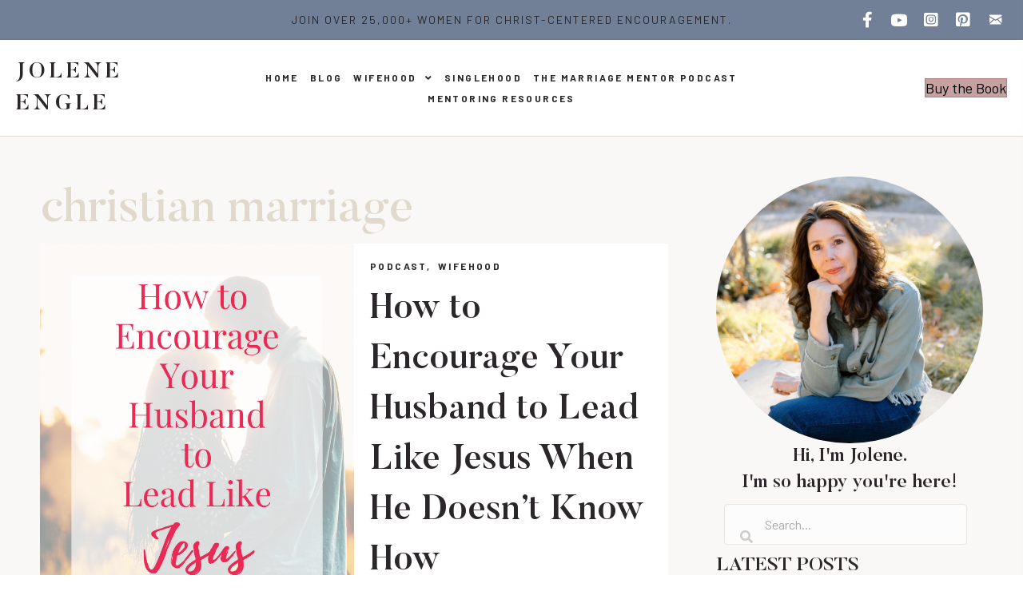

--- FILE ---
content_type: text/html; charset=UTF-8
request_url: https://joleneengle.com/tag/christian-marriage/
body_size: 19598
content:
<!DOCTYPE html>
<html lang="en-US" prefix="og: https://ogp.me/ns#">
<head>
<meta charset="UTF-8" />
<script>
var gform;gform||(document.addEventListener("gform_main_scripts_loaded",function(){gform.scriptsLoaded=!0}),document.addEventListener("gform/theme/scripts_loaded",function(){gform.themeScriptsLoaded=!0}),window.addEventListener("DOMContentLoaded",function(){gform.domLoaded=!0}),gform={domLoaded:!1,scriptsLoaded:!1,themeScriptsLoaded:!1,isFormEditor:()=>"function"==typeof InitializeEditor,callIfLoaded:function(o){return!(!gform.domLoaded||!gform.scriptsLoaded||!gform.themeScriptsLoaded&&!gform.isFormEditor()||(gform.isFormEditor()&&console.warn("The use of gform.initializeOnLoaded() is deprecated in the form editor context and will be removed in Gravity Forms 3.1."),o(),0))},initializeOnLoaded:function(o){gform.callIfLoaded(o)||(document.addEventListener("gform_main_scripts_loaded",()=>{gform.scriptsLoaded=!0,gform.callIfLoaded(o)}),document.addEventListener("gform/theme/scripts_loaded",()=>{gform.themeScriptsLoaded=!0,gform.callIfLoaded(o)}),window.addEventListener("DOMContentLoaded",()=>{gform.domLoaded=!0,gform.callIfLoaded(o)}))},hooks:{action:{},filter:{}},addAction:function(o,r,e,t){gform.addHook("action",o,r,e,t)},addFilter:function(o,r,e,t){gform.addHook("filter",o,r,e,t)},doAction:function(o){gform.doHook("action",o,arguments)},applyFilters:function(o){return gform.doHook("filter",o,arguments)},removeAction:function(o,r){gform.removeHook("action",o,r)},removeFilter:function(o,r,e){gform.removeHook("filter",o,r,e)},addHook:function(o,r,e,t,n){null==gform.hooks[o][r]&&(gform.hooks[o][r]=[]);var d=gform.hooks[o][r];null==n&&(n=r+"_"+d.length),gform.hooks[o][r].push({tag:n,callable:e,priority:t=null==t?10:t})},doHook:function(r,o,e){var t;if(e=Array.prototype.slice.call(e,1),null!=gform.hooks[r][o]&&((o=gform.hooks[r][o]).sort(function(o,r){return o.priority-r.priority}),o.forEach(function(o){"function"!=typeof(t=o.callable)&&(t=window[t]),"action"==r?t.apply(null,e):e[0]=t.apply(null,e)})),"filter"==r)return e[0]},removeHook:function(o,r,t,n){var e;null!=gform.hooks[o][r]&&(e=(e=gform.hooks[o][r]).filter(function(o,r,e){return!!(null!=n&&n!=o.tag||null!=t&&t!=o.priority)}),gform.hooks[o][r]=e)}});
</script>

<meta name='viewport' content='width=device-width, initial-scale=1.0' />
<meta http-equiv='X-UA-Compatible' content='IE=edge' />
<link rel="profile" href="https://gmpg.org/xfn/11" />
	<style>img:is([sizes="auto" i], [sizes^="auto," i]) { contain-intrinsic-size: 3000px 1500px }</style>
	
<!-- Search Engine Optimization by Rank Math PRO - https://rankmath.com/ -->
<title>Christian Marriage | Jolene Engle</title>
<meta name="robots" content="follow, noindex"/>
<meta property="og:locale" content="en_US" />
<meta property="og:type" content="article" />
<meta property="og:title" content="Christian Marriage | Jolene Engle" />
<meta property="og:url" content="https://joleneengle.com/tag/christian-marriage/" />
<meta property="og:site_name" content="Jolene Engle" />
<meta property="article:publisher" content="https://www.facebook.com/JoleneEngle/" />
<meta property="og:image" content="https://joleneengle.com/wp-content/uploads/2025/03/jolene-engle-scrape-image.jpg" />
<meta property="og:image:secure_url" content="https://joleneengle.com/wp-content/uploads/2025/03/jolene-engle-scrape-image.jpg" />
<meta property="og:image:width" content="1200" />
<meta property="og:image:height" content="630" />
<meta property="og:image:alt" content="Jolene Engle" />
<meta property="og:image:type" content="image/jpeg" />
<meta name="twitter:card" content="summary_large_image" />
<meta name="twitter:title" content="Christian Marriage | Jolene Engle" />
<meta name="twitter:image" content="https://joleneengle.com/wp-content/uploads/2025/03/jolene-engle-scrape-image.jpg" />
<script type="application/ld+json" class="rank-math-schema-pro">{"@context":"https://schema.org","@graph":[{"@type":"Person","@id":"https://joleneengle.com/#person","name":"Jolene Engle","sameAs":["https://www.facebook.com/JoleneEngle/","https://www.instagram.com/joleneengle/","https://www.pinterest.com/joleneengle/"],"image":{"@type":"ImageObject","@id":"https://joleneengle.com/#logo","url":"https://joleneengle.com/wp-content/uploads/2025/03/jolene-engle-logo.png","contentUrl":"https://joleneengle.com/wp-content/uploads/2025/03/jolene-engle-logo.png","caption":"Jolene Engle","inLanguage":"en-US","width":"269","height":"48"}},{"@type":"WebSite","@id":"https://joleneengle.com/#website","url":"https://joleneengle.com","name":"Jolene Engle","alternateName":"Jolene Engle","publisher":{"@id":"https://joleneengle.com/#person"},"inLanguage":"en-US"},{"@type":"CollectionPage","@id":"https://joleneengle.com/tag/christian-marriage/#webpage","url":"https://joleneengle.com/tag/christian-marriage/","name":"Christian Marriage | Jolene Engle","isPartOf":{"@id":"https://joleneengle.com/#website"},"inLanguage":"en-US"}]}</script>
<!-- /Rank Math WordPress SEO plugin -->

<link rel='dns-prefetch' href='//cdnjs.cloudflare.com' />
<link rel='dns-prefetch' href='//fonts.googleapis.com' />
<link href='https://fonts.gstatic.com' crossorigin rel='preconnect' />
<link rel="alternate" type="application/rss+xml" title="Jolene Engle &raquo; Feed" href="https://joleneengle.com/feed/" />
<link rel="alternate" type="application/rss+xml" title="Jolene Engle &raquo; Comments Feed" href="https://joleneengle.com/comments/feed/" />
<link rel="alternate" type="application/rss+xml" title="Jolene Engle &raquo; christian marriage Tag Feed" href="https://joleneengle.com/tag/christian-marriage/feed/" />
<link rel="preload" href="https://cdnjs.cloudflare.com/ajax/libs/foundicons/3.0.0/foundation-icons.woff" as="font" type="font/woff2" crossorigin="anonymous">
<link rel="preload" href="https://joleneengle.com/wp-content/plugins/bb-plugin/fonts/fontawesome/5.15.4/webfonts/fa-regular-400.woff2" as="font" type="font/woff2" crossorigin="anonymous">
<link rel="preload" href="https://joleneengle.com/wp-content/plugins/bb-plugin/fonts/fontawesome/5.15.4/webfonts/fa-solid-900.woff2" as="font" type="font/woff2" crossorigin="anonymous">
<link rel="preload" href="https://joleneengle.com/wp-content/plugins/bb-plugin/fonts/fontawesome/5.15.4/webfonts/fa-brands-400.woff2" as="font" type="font/woff2" crossorigin="anonymous">
		<style>
			.lazyload,
			.lazyloading {
				max-width: 100%;
			}
		</style>
				<!-- This site uses the Google Analytics by MonsterInsights plugin v9.11.1 - Using Analytics tracking - https://www.monsterinsights.com/ -->
							<script src="//www.googletagmanager.com/gtag/js?id=G-3JVN3868WL"  data-cfasync="false" data-wpfc-render="false" async></script>
			<script data-cfasync="false" data-wpfc-render="false">
				var mi_version = '9.11.1';
				var mi_track_user = true;
				var mi_no_track_reason = '';
								var MonsterInsightsDefaultLocations = {"page_location":"https:\/\/joleneengle.com\/tag\/christian-marriage\/"};
								MonsterInsightsDefaultLocations.page_location = window.location.href;
								if ( typeof MonsterInsightsPrivacyGuardFilter === 'function' ) {
					var MonsterInsightsLocations = (typeof MonsterInsightsExcludeQuery === 'object') ? MonsterInsightsPrivacyGuardFilter( MonsterInsightsExcludeQuery ) : MonsterInsightsPrivacyGuardFilter( MonsterInsightsDefaultLocations );
				} else {
					var MonsterInsightsLocations = (typeof MonsterInsightsExcludeQuery === 'object') ? MonsterInsightsExcludeQuery : MonsterInsightsDefaultLocations;
				}

								var disableStrs = [
										'ga-disable-G-3JVN3868WL',
									];

				/* Function to detect opted out users */
				function __gtagTrackerIsOptedOut() {
					for (var index = 0; index < disableStrs.length; index++) {
						if (document.cookie.indexOf(disableStrs[index] + '=true') > -1) {
							return true;
						}
					}

					return false;
				}

				/* Disable tracking if the opt-out cookie exists. */
				if (__gtagTrackerIsOptedOut()) {
					for (var index = 0; index < disableStrs.length; index++) {
						window[disableStrs[index]] = true;
					}
				}

				/* Opt-out function */
				function __gtagTrackerOptout() {
					for (var index = 0; index < disableStrs.length; index++) {
						document.cookie = disableStrs[index] + '=true; expires=Thu, 31 Dec 2099 23:59:59 UTC; path=/';
						window[disableStrs[index]] = true;
					}
				}

				if ('undefined' === typeof gaOptout) {
					function gaOptout() {
						__gtagTrackerOptout();
					}
				}
								window.dataLayer = window.dataLayer || [];

				window.MonsterInsightsDualTracker = {
					helpers: {},
					trackers: {},
				};
				if (mi_track_user) {
					function __gtagDataLayer() {
						dataLayer.push(arguments);
					}

					function __gtagTracker(type, name, parameters) {
						if (!parameters) {
							parameters = {};
						}

						if (parameters.send_to) {
							__gtagDataLayer.apply(null, arguments);
							return;
						}

						if (type === 'event') {
														parameters.send_to = monsterinsights_frontend.v4_id;
							var hookName = name;
							if (typeof parameters['event_category'] !== 'undefined') {
								hookName = parameters['event_category'] + ':' + name;
							}

							if (typeof MonsterInsightsDualTracker.trackers[hookName] !== 'undefined') {
								MonsterInsightsDualTracker.trackers[hookName](parameters);
							} else {
								__gtagDataLayer('event', name, parameters);
							}
							
						} else {
							__gtagDataLayer.apply(null, arguments);
						}
					}

					__gtagTracker('js', new Date());
					__gtagTracker('set', {
						'developer_id.dZGIzZG': true,
											});
					if ( MonsterInsightsLocations.page_location ) {
						__gtagTracker('set', MonsterInsightsLocations);
					}
										__gtagTracker('config', 'G-3JVN3868WL', {"forceSSL":"true","link_attribution":"true"} );
										window.gtag = __gtagTracker;										(function () {
						/* https://developers.google.com/analytics/devguides/collection/analyticsjs/ */
						/* ga and __gaTracker compatibility shim. */
						var noopfn = function () {
							return null;
						};
						var newtracker = function () {
							return new Tracker();
						};
						var Tracker = function () {
							return null;
						};
						var p = Tracker.prototype;
						p.get = noopfn;
						p.set = noopfn;
						p.send = function () {
							var args = Array.prototype.slice.call(arguments);
							args.unshift('send');
							__gaTracker.apply(null, args);
						};
						var __gaTracker = function () {
							var len = arguments.length;
							if (len === 0) {
								return;
							}
							var f = arguments[len - 1];
							if (typeof f !== 'object' || f === null || typeof f.hitCallback !== 'function') {
								if ('send' === arguments[0]) {
									var hitConverted, hitObject = false, action;
									if ('event' === arguments[1]) {
										if ('undefined' !== typeof arguments[3]) {
											hitObject = {
												'eventAction': arguments[3],
												'eventCategory': arguments[2],
												'eventLabel': arguments[4],
												'value': arguments[5] ? arguments[5] : 1,
											}
										}
									}
									if ('pageview' === arguments[1]) {
										if ('undefined' !== typeof arguments[2]) {
											hitObject = {
												'eventAction': 'page_view',
												'page_path': arguments[2],
											}
										}
									}
									if (typeof arguments[2] === 'object') {
										hitObject = arguments[2];
									}
									if (typeof arguments[5] === 'object') {
										Object.assign(hitObject, arguments[5]);
									}
									if ('undefined' !== typeof arguments[1].hitType) {
										hitObject = arguments[1];
										if ('pageview' === hitObject.hitType) {
											hitObject.eventAction = 'page_view';
										}
									}
									if (hitObject) {
										action = 'timing' === arguments[1].hitType ? 'timing_complete' : hitObject.eventAction;
										hitConverted = mapArgs(hitObject);
										__gtagTracker('event', action, hitConverted);
									}
								}
								return;
							}

							function mapArgs(args) {
								var arg, hit = {};
								var gaMap = {
									'eventCategory': 'event_category',
									'eventAction': 'event_action',
									'eventLabel': 'event_label',
									'eventValue': 'event_value',
									'nonInteraction': 'non_interaction',
									'timingCategory': 'event_category',
									'timingVar': 'name',
									'timingValue': 'value',
									'timingLabel': 'event_label',
									'page': 'page_path',
									'location': 'page_location',
									'title': 'page_title',
									'referrer' : 'page_referrer',
								};
								for (arg in args) {
																		if (!(!args.hasOwnProperty(arg) || !gaMap.hasOwnProperty(arg))) {
										hit[gaMap[arg]] = args[arg];
									} else {
										hit[arg] = args[arg];
									}
								}
								return hit;
							}

							try {
								f.hitCallback();
							} catch (ex) {
							}
						};
						__gaTracker.create = newtracker;
						__gaTracker.getByName = newtracker;
						__gaTracker.getAll = function () {
							return [];
						};
						__gaTracker.remove = noopfn;
						__gaTracker.loaded = true;
						window['__gaTracker'] = __gaTracker;
					})();
									} else {
										console.log("");
					(function () {
						function __gtagTracker() {
							return null;
						}

						window['__gtagTracker'] = __gtagTracker;
						window['gtag'] = __gtagTracker;
					})();
									}
			</script>
							<!-- / Google Analytics by MonsterInsights -->
		<script>
window._wpemojiSettings = {"baseUrl":"https:\/\/s.w.org\/images\/core\/emoji\/16.0.1\/72x72\/","ext":".png","svgUrl":"https:\/\/s.w.org\/images\/core\/emoji\/16.0.1\/svg\/","svgExt":".svg","source":{"concatemoji":"https:\/\/joleneengle.com\/wp-includes\/js\/wp-emoji-release.min.js?ver=6.8.3"}};
/*! This file is auto-generated */
!function(s,n){var o,i,e;function c(e){try{var t={supportTests:e,timestamp:(new Date).valueOf()};sessionStorage.setItem(o,JSON.stringify(t))}catch(e){}}function p(e,t,n){e.clearRect(0,0,e.canvas.width,e.canvas.height),e.fillText(t,0,0);var t=new Uint32Array(e.getImageData(0,0,e.canvas.width,e.canvas.height).data),a=(e.clearRect(0,0,e.canvas.width,e.canvas.height),e.fillText(n,0,0),new Uint32Array(e.getImageData(0,0,e.canvas.width,e.canvas.height).data));return t.every(function(e,t){return e===a[t]})}function u(e,t){e.clearRect(0,0,e.canvas.width,e.canvas.height),e.fillText(t,0,0);for(var n=e.getImageData(16,16,1,1),a=0;a<n.data.length;a++)if(0!==n.data[a])return!1;return!0}function f(e,t,n,a){switch(t){case"flag":return n(e,"\ud83c\udff3\ufe0f\u200d\u26a7\ufe0f","\ud83c\udff3\ufe0f\u200b\u26a7\ufe0f")?!1:!n(e,"\ud83c\udde8\ud83c\uddf6","\ud83c\udde8\u200b\ud83c\uddf6")&&!n(e,"\ud83c\udff4\udb40\udc67\udb40\udc62\udb40\udc65\udb40\udc6e\udb40\udc67\udb40\udc7f","\ud83c\udff4\u200b\udb40\udc67\u200b\udb40\udc62\u200b\udb40\udc65\u200b\udb40\udc6e\u200b\udb40\udc67\u200b\udb40\udc7f");case"emoji":return!a(e,"\ud83e\udedf")}return!1}function g(e,t,n,a){var r="undefined"!=typeof WorkerGlobalScope&&self instanceof WorkerGlobalScope?new OffscreenCanvas(300,150):s.createElement("canvas"),o=r.getContext("2d",{willReadFrequently:!0}),i=(o.textBaseline="top",o.font="600 32px Arial",{});return e.forEach(function(e){i[e]=t(o,e,n,a)}),i}function t(e){var t=s.createElement("script");t.src=e,t.defer=!0,s.head.appendChild(t)}"undefined"!=typeof Promise&&(o="wpEmojiSettingsSupports",i=["flag","emoji"],n.supports={everything:!0,everythingExceptFlag:!0},e=new Promise(function(e){s.addEventListener("DOMContentLoaded",e,{once:!0})}),new Promise(function(t){var n=function(){try{var e=JSON.parse(sessionStorage.getItem(o));if("object"==typeof e&&"number"==typeof e.timestamp&&(new Date).valueOf()<e.timestamp+604800&&"object"==typeof e.supportTests)return e.supportTests}catch(e){}return null}();if(!n){if("undefined"!=typeof Worker&&"undefined"!=typeof OffscreenCanvas&&"undefined"!=typeof URL&&URL.createObjectURL&&"undefined"!=typeof Blob)try{var e="postMessage("+g.toString()+"("+[JSON.stringify(i),f.toString(),p.toString(),u.toString()].join(",")+"));",a=new Blob([e],{type:"text/javascript"}),r=new Worker(URL.createObjectURL(a),{name:"wpTestEmojiSupports"});return void(r.onmessage=function(e){c(n=e.data),r.terminate(),t(n)})}catch(e){}c(n=g(i,f,p,u))}t(n)}).then(function(e){for(var t in e)n.supports[t]=e[t],n.supports.everything=n.supports.everything&&n.supports[t],"flag"!==t&&(n.supports.everythingExceptFlag=n.supports.everythingExceptFlag&&n.supports[t]);n.supports.everythingExceptFlag=n.supports.everythingExceptFlag&&!n.supports.flag,n.DOMReady=!1,n.readyCallback=function(){n.DOMReady=!0}}).then(function(){return e}).then(function(){var e;n.supports.everything||(n.readyCallback(),(e=n.source||{}).concatemoji?t(e.concatemoji):e.wpemoji&&e.twemoji&&(t(e.twemoji),t(e.wpemoji)))}))}((window,document),window._wpemojiSettings);
</script>
<style id='wp-emoji-styles-inline-css'>

	img.wp-smiley, img.emoji {
		display: inline !important;
		border: none !important;
		box-shadow: none !important;
		height: 1em !important;
		width: 1em !important;
		margin: 0 0.07em !important;
		vertical-align: -0.1em !important;
		background: none !important;
		padding: 0 !important;
	}
</style>
<link rel='stylesheet' id='wp-block-library-css' href='https://joleneengle.com/wp-includes/css/dist/block-library/style.min.css?ver=6.8.3' media='all' />
<style id='wp-block-library-theme-inline-css'>
.wp-block-audio :where(figcaption){color:#555;font-size:13px;text-align:center}.is-dark-theme .wp-block-audio :where(figcaption){color:#ffffffa6}.wp-block-audio{margin:0 0 1em}.wp-block-code{border:1px solid #ccc;border-radius:4px;font-family:Menlo,Consolas,monaco,monospace;padding:.8em 1em}.wp-block-embed :where(figcaption){color:#555;font-size:13px;text-align:center}.is-dark-theme .wp-block-embed :where(figcaption){color:#ffffffa6}.wp-block-embed{margin:0 0 1em}.blocks-gallery-caption{color:#555;font-size:13px;text-align:center}.is-dark-theme .blocks-gallery-caption{color:#ffffffa6}:root :where(.wp-block-image figcaption){color:#555;font-size:13px;text-align:center}.is-dark-theme :root :where(.wp-block-image figcaption){color:#ffffffa6}.wp-block-image{margin:0 0 1em}.wp-block-pullquote{border-bottom:4px solid;border-top:4px solid;color:currentColor;margin-bottom:1.75em}.wp-block-pullquote cite,.wp-block-pullquote footer,.wp-block-pullquote__citation{color:currentColor;font-size:.8125em;font-style:normal;text-transform:uppercase}.wp-block-quote{border-left:.25em solid;margin:0 0 1.75em;padding-left:1em}.wp-block-quote cite,.wp-block-quote footer{color:currentColor;font-size:.8125em;font-style:normal;position:relative}.wp-block-quote:where(.has-text-align-right){border-left:none;border-right:.25em solid;padding-left:0;padding-right:1em}.wp-block-quote:where(.has-text-align-center){border:none;padding-left:0}.wp-block-quote.is-large,.wp-block-quote.is-style-large,.wp-block-quote:where(.is-style-plain){border:none}.wp-block-search .wp-block-search__label{font-weight:700}.wp-block-search__button{border:1px solid #ccc;padding:.375em .625em}:where(.wp-block-group.has-background){padding:1.25em 2.375em}.wp-block-separator.has-css-opacity{opacity:.4}.wp-block-separator{border:none;border-bottom:2px solid;margin-left:auto;margin-right:auto}.wp-block-separator.has-alpha-channel-opacity{opacity:1}.wp-block-separator:not(.is-style-wide):not(.is-style-dots){width:100px}.wp-block-separator.has-background:not(.is-style-dots){border-bottom:none;height:1px}.wp-block-separator.has-background:not(.is-style-wide):not(.is-style-dots){height:2px}.wp-block-table{margin:0 0 1em}.wp-block-table td,.wp-block-table th{word-break:normal}.wp-block-table :where(figcaption){color:#555;font-size:13px;text-align:center}.is-dark-theme .wp-block-table :where(figcaption){color:#ffffffa6}.wp-block-video :where(figcaption){color:#555;font-size:13px;text-align:center}.is-dark-theme .wp-block-video :where(figcaption){color:#ffffffa6}.wp-block-video{margin:0 0 1em}:root :where(.wp-block-template-part.has-background){margin-bottom:0;margin-top:0;padding:1.25em 2.375em}
</style>
<style id='classic-theme-styles-inline-css'>
/*! This file is auto-generated */
.wp-block-button__link{color:#fff;background-color:#32373c;border-radius:9999px;box-shadow:none;text-decoration:none;padding:calc(.667em + 2px) calc(1.333em + 2px);font-size:1.125em}.wp-block-file__button{background:#32373c;color:#fff;text-decoration:none}
</style>
<style id='global-styles-inline-css'>
:root{--wp--preset--aspect-ratio--square: 1;--wp--preset--aspect-ratio--4-3: 4/3;--wp--preset--aspect-ratio--3-4: 3/4;--wp--preset--aspect-ratio--3-2: 3/2;--wp--preset--aspect-ratio--2-3: 2/3;--wp--preset--aspect-ratio--16-9: 16/9;--wp--preset--aspect-ratio--9-16: 9/16;--wp--preset--color--black: #000000;--wp--preset--color--cyan-bluish-gray: #abb8c3;--wp--preset--color--white: #ffffff;--wp--preset--color--pale-pink: #f78da7;--wp--preset--color--vivid-red: #cf2e2e;--wp--preset--color--luminous-vivid-orange: #ff6900;--wp--preset--color--luminous-vivid-amber: #fcb900;--wp--preset--color--light-green-cyan: #7bdcb5;--wp--preset--color--vivid-green-cyan: #00d084;--wp--preset--color--pale-cyan-blue: #8ed1fc;--wp--preset--color--vivid-cyan-blue: #0693e3;--wp--preset--color--vivid-purple: #9b51e0;--wp--preset--color--fl-heading-text: #2a262a;--wp--preset--color--fl-body-bg: #ffffff;--wp--preset--color--fl-body-text: #2a262a;--wp--preset--color--fl-accent: #c6a1a1;--wp--preset--color--fl-accent-hover: #485669;--wp--preset--color--fl-topbar-bg: #ffffff;--wp--preset--color--fl-topbar-text: #2a262a;--wp--preset--color--fl-topbar-link: #ffffff;--wp--preset--color--fl-topbar-hover: #2a262a;--wp--preset--color--fl-header-bg: #ffffff;--wp--preset--color--fl-header-text: #2a262a;--wp--preset--color--fl-header-link: #4a5568;--wp--preset--color--fl-header-hover: #4a5568;--wp--preset--color--fl-nav-bg: #ffffff;--wp--preset--color--fl-nav-link: #2a262a;--wp--preset--color--fl-nav-hover: #4a5568;--wp--preset--color--fl-content-bg: #ffffff;--wp--preset--color--fl-footer-widgets-bg: #ffffff;--wp--preset--color--fl-footer-widgets-text: #2a262a;--wp--preset--color--fl-footer-widgets-link: #4a5568;--wp--preset--color--fl-footer-widgets-hover: #c6a1a1;--wp--preset--color--fl-footer-bg: #ffffff;--wp--preset--color--fl-footer-text: #2a262a;--wp--preset--color--fl-footer-link: #4a5568;--wp--preset--color--fl-footer-hover: #c6a1a1;--wp--preset--gradient--vivid-cyan-blue-to-vivid-purple: linear-gradient(135deg,rgba(6,147,227,1) 0%,rgb(155,81,224) 100%);--wp--preset--gradient--light-green-cyan-to-vivid-green-cyan: linear-gradient(135deg,rgb(122,220,180) 0%,rgb(0,208,130) 100%);--wp--preset--gradient--luminous-vivid-amber-to-luminous-vivid-orange: linear-gradient(135deg,rgba(252,185,0,1) 0%,rgba(255,105,0,1) 100%);--wp--preset--gradient--luminous-vivid-orange-to-vivid-red: linear-gradient(135deg,rgba(255,105,0,1) 0%,rgb(207,46,46) 100%);--wp--preset--gradient--very-light-gray-to-cyan-bluish-gray: linear-gradient(135deg,rgb(238,238,238) 0%,rgb(169,184,195) 100%);--wp--preset--gradient--cool-to-warm-spectrum: linear-gradient(135deg,rgb(74,234,220) 0%,rgb(151,120,209) 20%,rgb(207,42,186) 40%,rgb(238,44,130) 60%,rgb(251,105,98) 80%,rgb(254,248,76) 100%);--wp--preset--gradient--blush-light-purple: linear-gradient(135deg,rgb(255,206,236) 0%,rgb(152,150,240) 100%);--wp--preset--gradient--blush-bordeaux: linear-gradient(135deg,rgb(254,205,165) 0%,rgb(254,45,45) 50%,rgb(107,0,62) 100%);--wp--preset--gradient--luminous-dusk: linear-gradient(135deg,rgb(255,203,112) 0%,rgb(199,81,192) 50%,rgb(65,88,208) 100%);--wp--preset--gradient--pale-ocean: linear-gradient(135deg,rgb(255,245,203) 0%,rgb(182,227,212) 50%,rgb(51,167,181) 100%);--wp--preset--gradient--electric-grass: linear-gradient(135deg,rgb(202,248,128) 0%,rgb(113,206,126) 100%);--wp--preset--gradient--midnight: linear-gradient(135deg,rgb(2,3,129) 0%,rgb(40,116,252) 100%);--wp--preset--font-size--small: 13px;--wp--preset--font-size--medium: 20px;--wp--preset--font-size--large: 36px;--wp--preset--font-size--x-large: 42px;--wp--preset--spacing--20: 0.44rem;--wp--preset--spacing--30: 0.67rem;--wp--preset--spacing--40: 1rem;--wp--preset--spacing--50: 1.5rem;--wp--preset--spacing--60: 2.25rem;--wp--preset--spacing--70: 3.38rem;--wp--preset--spacing--80: 5.06rem;--wp--preset--shadow--natural: 6px 6px 9px rgba(0, 0, 0, 0.2);--wp--preset--shadow--deep: 12px 12px 50px rgba(0, 0, 0, 0.4);--wp--preset--shadow--sharp: 6px 6px 0px rgba(0, 0, 0, 0.2);--wp--preset--shadow--outlined: 6px 6px 0px -3px rgba(255, 255, 255, 1), 6px 6px rgba(0, 0, 0, 1);--wp--preset--shadow--crisp: 6px 6px 0px rgba(0, 0, 0, 1);}:where(.is-layout-flex){gap: 0.5em;}:where(.is-layout-grid){gap: 0.5em;}body .is-layout-flex{display: flex;}.is-layout-flex{flex-wrap: wrap;align-items: center;}.is-layout-flex > :is(*, div){margin: 0;}body .is-layout-grid{display: grid;}.is-layout-grid > :is(*, div){margin: 0;}:where(.wp-block-columns.is-layout-flex){gap: 2em;}:where(.wp-block-columns.is-layout-grid){gap: 2em;}:where(.wp-block-post-template.is-layout-flex){gap: 1.25em;}:where(.wp-block-post-template.is-layout-grid){gap: 1.25em;}.has-black-color{color: var(--wp--preset--color--black) !important;}.has-cyan-bluish-gray-color{color: var(--wp--preset--color--cyan-bluish-gray) !important;}.has-white-color{color: var(--wp--preset--color--white) !important;}.has-pale-pink-color{color: var(--wp--preset--color--pale-pink) !important;}.has-vivid-red-color{color: var(--wp--preset--color--vivid-red) !important;}.has-luminous-vivid-orange-color{color: var(--wp--preset--color--luminous-vivid-orange) !important;}.has-luminous-vivid-amber-color{color: var(--wp--preset--color--luminous-vivid-amber) !important;}.has-light-green-cyan-color{color: var(--wp--preset--color--light-green-cyan) !important;}.has-vivid-green-cyan-color{color: var(--wp--preset--color--vivid-green-cyan) !important;}.has-pale-cyan-blue-color{color: var(--wp--preset--color--pale-cyan-blue) !important;}.has-vivid-cyan-blue-color{color: var(--wp--preset--color--vivid-cyan-blue) !important;}.has-vivid-purple-color{color: var(--wp--preset--color--vivid-purple) !important;}.has-black-background-color{background-color: var(--wp--preset--color--black) !important;}.has-cyan-bluish-gray-background-color{background-color: var(--wp--preset--color--cyan-bluish-gray) !important;}.has-white-background-color{background-color: var(--wp--preset--color--white) !important;}.has-pale-pink-background-color{background-color: var(--wp--preset--color--pale-pink) !important;}.has-vivid-red-background-color{background-color: var(--wp--preset--color--vivid-red) !important;}.has-luminous-vivid-orange-background-color{background-color: var(--wp--preset--color--luminous-vivid-orange) !important;}.has-luminous-vivid-amber-background-color{background-color: var(--wp--preset--color--luminous-vivid-amber) !important;}.has-light-green-cyan-background-color{background-color: var(--wp--preset--color--light-green-cyan) !important;}.has-vivid-green-cyan-background-color{background-color: var(--wp--preset--color--vivid-green-cyan) !important;}.has-pale-cyan-blue-background-color{background-color: var(--wp--preset--color--pale-cyan-blue) !important;}.has-vivid-cyan-blue-background-color{background-color: var(--wp--preset--color--vivid-cyan-blue) !important;}.has-vivid-purple-background-color{background-color: var(--wp--preset--color--vivid-purple) !important;}.has-black-border-color{border-color: var(--wp--preset--color--black) !important;}.has-cyan-bluish-gray-border-color{border-color: var(--wp--preset--color--cyan-bluish-gray) !important;}.has-white-border-color{border-color: var(--wp--preset--color--white) !important;}.has-pale-pink-border-color{border-color: var(--wp--preset--color--pale-pink) !important;}.has-vivid-red-border-color{border-color: var(--wp--preset--color--vivid-red) !important;}.has-luminous-vivid-orange-border-color{border-color: var(--wp--preset--color--luminous-vivid-orange) !important;}.has-luminous-vivid-amber-border-color{border-color: var(--wp--preset--color--luminous-vivid-amber) !important;}.has-light-green-cyan-border-color{border-color: var(--wp--preset--color--light-green-cyan) !important;}.has-vivid-green-cyan-border-color{border-color: var(--wp--preset--color--vivid-green-cyan) !important;}.has-pale-cyan-blue-border-color{border-color: var(--wp--preset--color--pale-cyan-blue) !important;}.has-vivid-cyan-blue-border-color{border-color: var(--wp--preset--color--vivid-cyan-blue) !important;}.has-vivid-purple-border-color{border-color: var(--wp--preset--color--vivid-purple) !important;}.has-vivid-cyan-blue-to-vivid-purple-gradient-background{background: var(--wp--preset--gradient--vivid-cyan-blue-to-vivid-purple) !important;}.has-light-green-cyan-to-vivid-green-cyan-gradient-background{background: var(--wp--preset--gradient--light-green-cyan-to-vivid-green-cyan) !important;}.has-luminous-vivid-amber-to-luminous-vivid-orange-gradient-background{background: var(--wp--preset--gradient--luminous-vivid-amber-to-luminous-vivid-orange) !important;}.has-luminous-vivid-orange-to-vivid-red-gradient-background{background: var(--wp--preset--gradient--luminous-vivid-orange-to-vivid-red) !important;}.has-very-light-gray-to-cyan-bluish-gray-gradient-background{background: var(--wp--preset--gradient--very-light-gray-to-cyan-bluish-gray) !important;}.has-cool-to-warm-spectrum-gradient-background{background: var(--wp--preset--gradient--cool-to-warm-spectrum) !important;}.has-blush-light-purple-gradient-background{background: var(--wp--preset--gradient--blush-light-purple) !important;}.has-blush-bordeaux-gradient-background{background: var(--wp--preset--gradient--blush-bordeaux) !important;}.has-luminous-dusk-gradient-background{background: var(--wp--preset--gradient--luminous-dusk) !important;}.has-pale-ocean-gradient-background{background: var(--wp--preset--gradient--pale-ocean) !important;}.has-electric-grass-gradient-background{background: var(--wp--preset--gradient--electric-grass) !important;}.has-midnight-gradient-background{background: var(--wp--preset--gradient--midnight) !important;}.has-small-font-size{font-size: var(--wp--preset--font-size--small) !important;}.has-medium-font-size{font-size: var(--wp--preset--font-size--medium) !important;}.has-large-font-size{font-size: var(--wp--preset--font-size--large) !important;}.has-x-large-font-size{font-size: var(--wp--preset--font-size--x-large) !important;}
:where(.wp-block-post-template.is-layout-flex){gap: 1.25em;}:where(.wp-block-post-template.is-layout-grid){gap: 1.25em;}
:where(.wp-block-columns.is-layout-flex){gap: 2em;}:where(.wp-block-columns.is-layout-grid){gap: 2em;}
:root :where(.wp-block-pullquote){font-size: 1.5em;line-height: 1.6;}
</style>
<link rel='stylesheet' id='font-awesome-5-css' href='https://joleneengle.com/wp-content/plugins/bb-plugin/fonts/fontawesome/5.15.4/css/all.min.css?ver=2.10.0.5' media='all' />
<link rel='stylesheet' id='ultimate-icons-css' href='https://joleneengle.com/wp-content/uploads/bb-plugin/icons/ultimate-icons/style.css?ver=2.10.0.5' media='all' />
<link rel='stylesheet' id='foundation-icons-css' href='https://cdnjs.cloudflare.com/ajax/libs/foundicons/3.0.0/foundation-icons.css?ver=2.10.0.5' media='all' />
<link rel='stylesheet' id='fl-builder-layout-bundle-1206e3983c087160c3e003dfcb051eb7-css' href='https://joleneengle.com/wp-content/uploads/bb-plugin/cache/1206e3983c087160c3e003dfcb051eb7-layout-bundle.css?ver=2.10.0.5-1.5.2.1' media='all' />
<link rel='stylesheet' id='jquery-magnificpopup-css' href='https://joleneengle.com/wp-content/plugins/bb-plugin/css/jquery.magnificpopup.min.css?ver=2.10.0.5' media='all' />
<link rel='stylesheet' id='base-css' href='https://joleneengle.com/wp-content/themes/bb-theme/css/base.min.css?ver=1.7.19.1' media='all' />
<link rel='stylesheet' id='fl-automator-skin-css' href='https://joleneengle.com/wp-content/uploads/bb-theme/skin-696a02d1e24ed.css?ver=1.7.19.1' media='all' />
<link rel='stylesheet' id='fl-child-theme-css' href='https://joleneengle.com/wp-content/themes/bb-theme-child/style.css?ver=6.8.3' media='all' />
<link rel='stylesheet' id='pp-animate-css' href='https://joleneengle.com/wp-content/plugins/bbpowerpack/assets/css/animate.min.css?ver=3.5.1' media='all' />
<link rel='stylesheet' id='fl-builder-google-fonts-ab6639808fdb73b56a784f754bef8697-css' href='//fonts.googleapis.com/css?family=Barlow%3A400%2C700%2C300&#038;ver=6.8.3' media='all' />
<script src="https://joleneengle.com/wp-content/plugins/google-analytics-for-wordpress/assets/js/frontend-gtag.min.js?ver=9.11.1" id="monsterinsights-frontend-script-js" async data-wp-strategy="async"></script>
<script data-cfasync="false" data-wpfc-render="false" id='monsterinsights-frontend-script-js-extra'>var monsterinsights_frontend = {"js_events_tracking":"true","download_extensions":"doc,pdf,ppt,zip,xls,docx,pptx,xlsx","inbound_paths":"[{\"path\":\"\\\/go\\\/\",\"label\":\"affiliate\"},{\"path\":\"\\\/recommend\\\/\",\"label\":\"affiliate\"}]","home_url":"https:\/\/joleneengle.com","hash_tracking":"false","v4_id":"G-3JVN3868WL"};</script>
<script src="https://joleneengle.com/wp-includes/js/jquery/jquery.min.js?ver=3.7.1" id="jquery-core-js"></script>
<script src="https://joleneengle.com/wp-includes/js/jquery/jquery-migrate.min.js?ver=3.4.1" id="jquery-migrate-js"></script>
<link rel="https://api.w.org/" href="https://joleneengle.com/wp-json/" /><link rel="alternate" title="JSON" type="application/json" href="https://joleneengle.com/wp-json/wp/v2/tags/16" /><link rel="EditURI" type="application/rsd+xml" title="RSD" href="https://joleneengle.com/xmlrpc.php?rsd" />
		<script>
			var bb_powerpack = {
				version: '2.40.10',
				getAjaxUrl: function() { return atob( 'aHR0cHM6Ly9qb2xlbmVlbmdsZS5jb20vd3AtYWRtaW4vYWRtaW4tYWpheC5waHA=' ); },
				callback: function() {},
				mapMarkerData: {},
				post_id: '21325',
				search_term: '',
				current_page: 'https://joleneengle.com/tag/christian-marriage/',
				conditionals: {
					is_front_page: false,
					is_home: false,
					is_archive: true,
					current_post_type: '',
					is_tax: false,
										current_tax: 'post_tag',
					current_term: 'christian-marriage',
										is_author: false,
					current_author: false,
					is_search: false,
									}
			};
		</script>
				<script>
			document.documentElement.className = document.documentElement.className.replace('no-js', 'js');
		</script>
				<style>
			.no-js img.lazyload {
				display: none;
			}

			figure.wp-block-image img.lazyloading {
				min-width: 150px;
			}

			.lazyload,
			.lazyloading {
				--smush-placeholder-width: 100px;
				--smush-placeholder-aspect-ratio: 1/1;
				width: var(--smush-image-width, var(--smush-placeholder-width)) !important;
				aspect-ratio: var(--smush-image-aspect-ratio, var(--smush-placeholder-aspect-ratio)) !important;
			}

						.lazyload, .lazyloading {
				opacity: 0;
			}

			.lazyloaded {
				opacity: 1;
				transition: opacity 400ms;
				transition-delay: 0ms;
			}

					</style>
		<link rel="icon" href="https://joleneengle.com/wp-content/uploads/2022/12/cropped-JE-512-×-512-px-300x300.png" sizes="32x32" />
<link rel="icon" href="https://joleneengle.com/wp-content/uploads/2022/12/cropped-JE-512-×-512-px-300x300.png" sizes="192x192" />
<link rel="apple-touch-icon" href="https://joleneengle.com/wp-content/uploads/2022/12/cropped-JE-512-×-512-px-300x300.png" />
<meta name="msapplication-TileImage" content="https://joleneengle.com/wp-content/uploads/2022/12/cropped-JE-512-×-512-px-300x300.png" />
		<style id="wp-custom-css">
			#fl-main-content { position: relative; z-index:1; }

[data-ff-el="root"].ff-63f2c37ba48787c3c5ff62be .ff-63f2c37ba48787c3c5ff62be__form {
	padding: 20px!important;
}

#fd-form-5d856f008ab47e000f1443c8 {
	margin-top: 20px !important;
}

blockquote {
	padding: 2em;
	border: 0;
	font-size: 35px;
	font-style: italic;
	line-height: 1.3em;
}


blockquote::before {
	font-size: 200px;
  line-height: 40px;
  font-family: sans-serif;
  color: #efeae5;
  z-index: 0;
  position: absolute;
  content: open-quote;
}		</style>
		<script>
  (function(w, d, t, h, s, n) {
    w.FlodeskObject = n;
    var fn = function() {
      (w[n].q = w[n].q || []).push(arguments);
    };
    w[n] = w[n] || fn;
    var f = d.getElementsByTagName(t)[0];
    var v = '?v=' + Math.floor(new Date().getTime() / (120 * 1000)) * 60;
    var sm = d.createElement(t);
    sm.async = true;
    sm.type = 'module';
    sm.src = h + s + '.mjs' + v;
    f.parentNode.insertBefore(sm, f);
    var sn = d.createElement(t);
    sn.async = true;
    sn.noModule = true;
    sn.src = h + s + '.js' + v;
    f.parentNode.insertBefore(sn, f);
  })(window, document, 'script', 'https://assets.flodesk.com', '/universal', 'fd');
</script>
</head>
<body class="archive tag tag-christian-marriage tag-16 wp-theme-bb-theme wp-child-theme-bb-theme-child fl-builder-2-10-0-5 fl-themer-1-5-2-1 fl-theme-1-7-19-1 fl-no-js fl-theme-builder-header fl-theme-builder-header-header-layout fl-theme-builder-archive fl-theme-builder-archive-archive-copy fl-theme-builder-footer fl-theme-builder-footer-footer-layout fl-theme-builder-part fl-theme-builder-part-top-bar fl-framework-base fl-preset-default fl-full-width fl-scroll-to-top fl-search-active" itemscope="itemscope" itemtype="https://schema.org/WebPage">
<div id="fb-root"></div>
<script async defer crossorigin="anonymous" src="https://connect.facebook.net/en_GB/sdk.js#xfbml=1&version=v24.0&appId=APP_ID"></script>
<a aria-label="Skip to content" class="fl-screen-reader-text" href="#fl-main-content">Skip to content</a><div class="fl-page">
	<div class="fl-builder-content fl-builder-content-111338 fl-builder-global-templates-locked" data-post-id="111338" data-type="part"><div class="fl-row fl-row-full-width fl-row-bg-color fl-node-qgfly2s65nkb fl-row-default-height fl-row-align-center" data-node="qgfly2s65nkb">
	<div class="fl-row-content-wrap">
		<div class="uabb-row-separator uabb-top-row-separator" >
</div>
						<div class="fl-row-content fl-row-full-width fl-node-content">
		
<div class="fl-col-group fl-node-7gj5sa4i9mlu fl-col-group-equal-height fl-col-group-align-center fl-col-group-custom-width" data-node="7gj5sa4i9mlu">
			<div class="fl-col fl-node-zcy7ji056ph8 fl-col-bg-color fl-col-small fl-visible-desktop fl-visible-large" data-node="zcy7ji056ph8">
	<div class="fl-col-content fl-node-content"></div>
</div>
			<div class="fl-col fl-node-6asm2ovrf4q3 fl-col-bg-color fl-col-small fl-col-small-custom-width" data-node="6asm2ovrf4q3">
	<div class="fl-col-content fl-node-content"><div class="fl-module fl-module-info-box fl-node-2xp0tv1fn76b" data-node="2xp0tv1fn76b">
	<div class="fl-module-content fl-node-content">
		<div class="uabb-module-content uabb-infobox infobox-center infobox-responsive-center ">
	<div class="uabb-infobox-left-right-wrap">
	<div class="uabb-infobox-content">
			<div class='uabb-infobox-title-wrap'></div>			<div class="uabb-infobox-text-wrap">
				<div class="uabb-infobox-text uabb-text-editor"><p>Join over 25,000+ women for Christ-centered encouragement.</p>
</div>			</div>
						</div>	</div>
</div>
	</div>
</div>
</div>
</div>
			<div class="fl-col fl-node-p62aylsbt085 fl-col-bg-color fl-col-small fl-col-small-custom-width" data-node="p62aylsbt085">
	<div class="fl-col-content fl-node-content"><div class="fl-module fl-module-advanced-icon fl-node-yzfb21jl786r" data-node="yzfb21jl786r">
	<div class="fl-module-content fl-node-content">
		
<div class="uabb-module-content adv-icon-wrap adv-icon-horizontal adv-icon-right">
<a class="adv-icon-link adv-icon-1" href="https://www.facebook.com/JoleneEngle/" target="_blank" rel="noopener" aria-label="Go to https://www.facebook.com/JoleneEngle/"><div class="uabb-module-content uabb-imgicon-wrap">				<span class="uabb-icon-wrap">
			<span class="uabb-icon">
			<i class="fab fa-facebook-f" aria-hidden="true"></i>
			</span>
		</span>
	
		</div></a><a class="adv-icon-link adv-icon-2" href="https://www.youtube.com/@JoleneEngle" target="_blank" rel="noopener" aria-label="Go to https://www.youtube.com/@JoleneEngle"><div class="uabb-module-content uabb-imgicon-wrap">				<span class="uabb-icon-wrap">
			<span class="uabb-icon">
			<i class="ua-icon ua-icon-youtube" aria-hidden="true"></i>
			</span>
		</span>
	
		</div></a><a class="adv-icon-link adv-icon-3" href="https://www.instagram.com/joleneengle/" target="_blank" rel="noopener" aria-label="Go to https://www.instagram.com/joleneengle/"><div class="uabb-module-content uabb-imgicon-wrap">				<span class="uabb-icon-wrap">
			<span class="uabb-icon">
			<i class="fab fa-instagram-square" aria-hidden="true"></i>
			</span>
		</span>
	
		</div></a><a class="adv-icon-link adv-icon-4" href="https://www.pinterest.com/joleneengle/" target="_blank" rel="noopener" aria-label="Go to https://www.pinterest.com/joleneengle/"><div class="uabb-module-content uabb-imgicon-wrap">				<span class="uabb-icon-wrap">
			<span class="uabb-icon">
			<i class="fab fa-pinterest-square" aria-hidden="true"></i>
			</span>
		</span>
	
		</div></a><a class="adv-icon-link adv-icon-5" href="/contact" target="_self"  aria-label="Go to /contact"><div class="uabb-module-content uabb-imgicon-wrap">				<span class="uabb-icon-wrap">
			<span class="uabb-icon">
			<i class="fi-mail" aria-hidden="true"></i>
			</span>
		</span>
	
		</div></a></div>
	</div>
</div>
</div>
</div>
	</div>
		</div>
	</div>
</div>
</div><div class="uabb-js-breakpoint" style="display: none;"></div><header class="fl-builder-content fl-builder-content-677 fl-builder-global-templates-locked" data-post-id="677" data-type="header" data-sticky="1" data-sticky-on="" data-sticky-breakpoint="medium" data-shrink="1" data-overlay="0" data-overlay-bg="transparent" data-shrink-image-height="50px" role="banner" itemscope="itemscope" itemtype="http://schema.org/WPHeader"><div class="fl-row fl-row-full-width fl-row-bg-color fl-node-5eeb9b3035086 fl-row-default-height fl-row-align-center" data-node="5eeb9b3035086">
	<div class="fl-row-content-wrap">
		<div class="uabb-row-separator uabb-top-row-separator" >
</div>
						<div class="fl-row-content fl-row-full-width fl-node-content">
		
<div class="fl-col-group fl-node-wn8tz71xcgq3 fl-col-group-equal-height fl-col-group-align-center fl-col-group-custom-width" data-node="wn8tz71xcgq3">
			<div class="fl-col fl-node-2ioh469c1xtg fl-col-bg-color fl-col-small fl-col-small-custom-width" data-node="2ioh469c1xtg">
	<div class="fl-col-content fl-node-content"><div class="fl-module fl-module-info-box fl-node-4k7marp9lu8f" data-node="4k7marp9lu8f">
	<div class="fl-module-content fl-node-content">
		<div class="uabb-module-content uabb-infobox infobox-left infobox-responsive-center ">
	<div class="uabb-infobox-left-right-wrap">
	<a href="https://joleneengle.com/" target="_self"  class="uabb-infobox-module-link" aria-label="Go to https://joleneengle.com/"></a><div class="uabb-infobox-content">
			<div class='uabb-infobox-title-wrap'><p class="uabb-infobox-title">Jolene Engle</p></div>		</div>	</div>
</div>
	</div>
</div>
</div>
</div>
			<div class="fl-col fl-node-58rz6b43x71s fl-col-bg-color fl-col-small-custom-width" data-node="58rz6b43x71s">
	<div class="fl-col-content fl-node-content"><div class="fl-module fl-module-uabb-advanced-menu fl-node-6111530e5c00f" data-node="6111530e5c00f">
	<div class="fl-module-content fl-node-content">
			<div class="uabb-creative-menu
	 uabb-creative-menu-accordion-collapse	uabb-menu-default">
		<div class="uabb-creative-menu-mobile-toggle-container"><div class="uabb-creative-menu-mobile-toggle hamburger-label" tabindex="0"><div class="uabb-svg-container"><svg title="uabb-menu-toggle" version="1.1" class="hamburger-menu" xmlns="https://www.w3.org/2000/svg" xmlns:xlink="https://www.w3.org/1999/xlink" viewBox="0 0 50 50">
<rect class="uabb-hamburger-menu-top" width="50" height="10"/>
<rect class="uabb-hamburger-menu-middle" y="20" width="50" height="10"/>
<rect class="uabb-hamburger-menu-bottom" y="40" width="50" height="10"/>
</svg>
</div><span class="uabb-creative-menu-mobile-toggle-label">Menu</span></div></div>			<div class="uabb-clear"></div>
					<ul id="menu-main-menu" class="menu uabb-creative-menu-horizontal uabb-toggle-arrows"><li id="menu-item-111312" class="menu-item menu-item-type-post_type menu-item-object-page menu-item-home uabb-creative-menu uabb-cm-style"><a href="https://joleneengle.com/"><span class="menu-item-text">Home</span></a></li>
<li id="menu-item-111708" class="menu-item menu-item-type-post_type menu-item-object-page current_page_parent uabb-creative-menu uabb-cm-style"><a href="https://joleneengle.com/blog/"><span class="menu-item-text">Blog</span></a></li>
<li id="menu-item-111313" class="menu-item menu-item-type-taxonomy menu-item-object-category menu-item-has-children uabb-has-submenu uabb-creative-menu uabb-cm-style" aria-haspopup="true"><div class="uabb-has-submenu-container"><a href="https://joleneengle.com/category/marriage/"><span class="menu-item-text">Wifehood<span class="uabb-menu-toggle"></span></span></a></div>
<ul class="sub-menu">
	<li id="menu-item-111314" class="menu-item menu-item-type-post_type menu-item-object-page uabb-creative-menu uabb-cm-style"><a href="https://joleneengle.com/31-days-better-marriage-series/"><span class="menu-item-text">31 Days to a Better Marriage Series</span></a></li>
	<li id="menu-item-111315" class="menu-item menu-item-type-post_type menu-item-object-page uabb-creative-menu uabb-cm-style"><a href="https://joleneengle.com/encouraging-husband-lead/"><span class="menu-item-text">Encouraging Your Husband to Lead</span></a></li>
	<li id="menu-item-111316" class="menu-item menu-item-type-post_type menu-item-object-page uabb-creative-menu uabb-cm-style"><a href="https://joleneengle.com/husband-isnt-loving-wife-christ-like-love-series/"><span class="menu-item-text">When a Husband Isn’t Loving His Wife with Christ-Like Love Series</span></a></li>
	<li id="menu-item-111317" class="menu-item menu-item-type-taxonomy menu-item-object-category menu-item-has-children uabb-has-submenu uabb-creative-menu uabb-cm-style" aria-haspopup="true"><div class="uabb-has-submenu-container"><a href="https://joleneengle.com/category/physical-intimacy/"><span class="menu-item-text">Physical Intimacy<span class="uabb-menu-toggle"></span></span></a></div>
	<ul class="sub-menu">
		<li id="menu-item-111318" class="menu-item menu-item-type-post_type menu-item-object-page uabb-creative-menu uabb-cm-style"><a href="https://joleneengle.com/pornography-sexual-sin/"><span class="menu-item-text">Pornography &#038; Infidelity</span></a></li>
	</ul>
</li>
	<li id="menu-item-111319" class="menu-item menu-item-type-post_type menu-item-object-page menu-item-has-children uabb-has-submenu uabb-creative-menu uabb-cm-style" aria-haspopup="true"><div class="uabb-has-submenu-container"><a href="https://joleneengle.com/q-a-videos-2/marriage-videos/"><span class="menu-item-text">Marriage Videos<span class="uabb-menu-toggle"></span></span></a></div>
	<ul class="sub-menu">
		<li id="menu-item-111320" class="menu-item menu-item-type-post_type menu-item-object-page uabb-creative-menu uabb-cm-style"><a href="https://joleneengle.com/q-a-videos-2/physical-intimacy/"><span class="menu-item-text">Physical Intimacy Videos</span></a></li>
	</ul>
</li>
</ul>
</li>
<li id="menu-item-111321" class="menu-item menu-item-type-taxonomy menu-item-object-category uabb-creative-menu uabb-cm-style"><a href="https://joleneengle.com/category/singleness/"><span class="menu-item-text">Singlehood</span></a></li>
<li id="menu-item-111322" class="menu-item menu-item-type-post_type menu-item-object-page uabb-creative-menu uabb-cm-style"><a href="https://joleneengle.com/the-marriage-mentor-podcast/"><span class="menu-item-text">The Marriage Mentor Podcast</span></a></li>
<li id="menu-item-111324" class="menu-item menu-item-type-custom menu-item-object-custom uabb-creative-menu uabb-cm-style"><a target="_blank"rel="noopener" href="https://joleneengle.mykajabi.com/store"><span class="menu-item-text">Mentoring Resources</span></a></li>
</ul>	</div>

	<div class="uabb-creative-menu-mobile-toggle-container"><div class="uabb-creative-menu-mobile-toggle hamburger-label" tabindex="0"><div class="uabb-svg-container"><svg title="uabb-menu-toggle" version="1.1" class="hamburger-menu" xmlns="https://www.w3.org/2000/svg" xmlns:xlink="https://www.w3.org/1999/xlink" viewBox="0 0 50 50">
<rect class="uabb-hamburger-menu-top" width="50" height="10"/>
<rect class="uabb-hamburger-menu-middle" y="20" width="50" height="10"/>
<rect class="uabb-hamburger-menu-bottom" y="40" width="50" height="10"/>
</svg>
</div><span class="uabb-creative-menu-mobile-toggle-label">Menu</span></div></div>			<div class="uabb-creative-menu
			 uabb-creative-menu-accordion-collapse			off-canvas">
				<div class="uabb-clear"></div>
				<div class="uabb-off-canvas-menu uabb-menu-right"> <div class="uabb-menu-close-btn">×</div>						<ul id="menu-main-menu-1" class="menu uabb-creative-menu-horizontal uabb-toggle-arrows"><li id="menu-item-111312" class="menu-item menu-item-type-post_type menu-item-object-page menu-item-home uabb-creative-menu uabb-cm-style"><a href="https://joleneengle.com/"><span class="menu-item-text">Home</span></a></li>
<li id="menu-item-111708" class="menu-item menu-item-type-post_type menu-item-object-page current_page_parent uabb-creative-menu uabb-cm-style"><a href="https://joleneengle.com/blog/"><span class="menu-item-text">Blog</span></a></li>
<li id="menu-item-111313" class="menu-item menu-item-type-taxonomy menu-item-object-category menu-item-has-children uabb-has-submenu uabb-creative-menu uabb-cm-style" aria-haspopup="true"><div class="uabb-has-submenu-container"><a href="https://joleneengle.com/category/marriage/"><span class="menu-item-text">Wifehood<span class="uabb-menu-toggle"></span></span></a></div>
<ul class="sub-menu">
	<li id="menu-item-111314" class="menu-item menu-item-type-post_type menu-item-object-page uabb-creative-menu uabb-cm-style"><a href="https://joleneengle.com/31-days-better-marriage-series/"><span class="menu-item-text">31 Days to a Better Marriage Series</span></a></li>
	<li id="menu-item-111315" class="menu-item menu-item-type-post_type menu-item-object-page uabb-creative-menu uabb-cm-style"><a href="https://joleneengle.com/encouraging-husband-lead/"><span class="menu-item-text">Encouraging Your Husband to Lead</span></a></li>
	<li id="menu-item-111316" class="menu-item menu-item-type-post_type menu-item-object-page uabb-creative-menu uabb-cm-style"><a href="https://joleneengle.com/husband-isnt-loving-wife-christ-like-love-series/"><span class="menu-item-text">When a Husband Isn’t Loving His Wife with Christ-Like Love Series</span></a></li>
	<li id="menu-item-111317" class="menu-item menu-item-type-taxonomy menu-item-object-category menu-item-has-children uabb-has-submenu uabb-creative-menu uabb-cm-style" aria-haspopup="true"><div class="uabb-has-submenu-container"><a href="https://joleneengle.com/category/physical-intimacy/"><span class="menu-item-text">Physical Intimacy<span class="uabb-menu-toggle"></span></span></a></div>
	<ul class="sub-menu">
		<li id="menu-item-111318" class="menu-item menu-item-type-post_type menu-item-object-page uabb-creative-menu uabb-cm-style"><a href="https://joleneengle.com/pornography-sexual-sin/"><span class="menu-item-text">Pornography &#038; Infidelity</span></a></li>
	</ul>
</li>
	<li id="menu-item-111319" class="menu-item menu-item-type-post_type menu-item-object-page menu-item-has-children uabb-has-submenu uabb-creative-menu uabb-cm-style" aria-haspopup="true"><div class="uabb-has-submenu-container"><a href="https://joleneengle.com/q-a-videos-2/marriage-videos/"><span class="menu-item-text">Marriage Videos<span class="uabb-menu-toggle"></span></span></a></div>
	<ul class="sub-menu">
		<li id="menu-item-111320" class="menu-item menu-item-type-post_type menu-item-object-page uabb-creative-menu uabb-cm-style"><a href="https://joleneengle.com/q-a-videos-2/physical-intimacy/"><span class="menu-item-text">Physical Intimacy Videos</span></a></li>
	</ul>
</li>
</ul>
</li>
<li id="menu-item-111321" class="menu-item menu-item-type-taxonomy menu-item-object-category uabb-creative-menu uabb-cm-style"><a href="https://joleneengle.com/category/singleness/"><span class="menu-item-text">Singlehood</span></a></li>
<li id="menu-item-111322" class="menu-item menu-item-type-post_type menu-item-object-page uabb-creative-menu uabb-cm-style"><a href="https://joleneengle.com/the-marriage-mentor-podcast/"><span class="menu-item-text">The Marriage Mentor Podcast</span></a></li>
<li id="menu-item-111324" class="menu-item menu-item-type-custom menu-item-object-custom uabb-creative-menu uabb-cm-style"><a target="_blank"rel="noopener" href="https://joleneengle.mykajabi.com/store"><span class="menu-item-text">Mentoring Resources</span></a></li>
</ul>				</div>
			</div>
				</div>
</div>
</div>
</div>
			<div class="fl-col fl-node-me6x8siqnb43 fl-col-bg-color fl-col-small fl-col-small-custom-width" data-node="me6x8siqnb43">
	<div class="fl-col-content fl-node-content"><div class="fl-module fl-module-button fl-node-x41ymz2lsbi0" data-node="x41ymz2lsbi0">
	<div class="fl-module-content fl-node-content">
		<div class="fl-button-wrap fl-button-width-auto fl-button-right">
			<a href="/wives-of-the-bible/"  target="_self"  class="fl-button" >
							<span class="fl-button-text">Buy the Book</span>
					</a>
</div>
	</div>
</div>
</div>
</div>
	</div>
		</div>
	</div>
</div>
</header><div class="uabb-js-breakpoint" style="display: none;"></div>	<div id="fl-main-content" class="fl-page-content" itemprop="mainContentOfPage" role="main">

		<div class="fl-builder-content fl-builder-content-111617 fl-builder-global-templates-locked" data-post-id="111617"><div class="fl-row fl-row-full-width fl-row-bg-color fl-node-qkyi5o732s4m fl-row-default-height fl-row-align-center" data-node="qkyi5o732s4m">
	<div class="fl-row-content-wrap">
		<div class="uabb-row-separator uabb-top-row-separator" >
</div>
						<div class="fl-row-content fl-row-full-width fl-node-content">
		
<div class="fl-col-group fl-node-j5mqlk8ea4oz fl-col-group-equal-height fl-col-group-align-top fl-col-group-responsive-reversed" data-node="j5mqlk8ea4oz">
			<div class="fl-col fl-node-glvasnw9t8pb fl-col-bg-color" data-node="glvasnw9t8pb">
	<div class="fl-col-content fl-node-content"><div class="fl-module fl-module-heading fl-node-a9lms1vnr3qd" data-node="a9lms1vnr3qd">
	<div class="fl-module-content fl-node-content">
		<h1 class="fl-heading">
		<span class="fl-heading-text">christian marriage</span>
	</h1>
	</div>
</div>
<div class="fl-module fl-module-blog-posts fl-node-bnlg415u7qya" data-node="bnlg415u7qya">
	<div class="fl-module-content fl-node-content">
		<div class="uabb-module-content uabb-blog-posts  uabb-post-grid-1 ">
		<div class="uabb-blog-posts-col-1 uabb-post-wrapper   ">
				<div class="uabb-blog-posts-shadow clearfix">

			<div class="uabb-blog-post-inner-wrap uabb-thumbnail-position-left uabb-blog-reordered ">
			
			<div class="uabb-post-thumbnail   uabb-blog-post-section">

														<a href="https://joleneengle.com/how-to-encourage-your-husband-to-lead-like-jesus-when-he-doesnt-know-how/" target="_self" title="How to Encourage Your Husband to Lead Like Jesus When He Doesn&#8217;t Know How">
				<img decoding="async" data-src="https://joleneengle.com/wp-content/uploads/2019/10/Encouraging-Your-Husband-to-Lead-Like-Jesus-doesnt-know-how.png" alt="" src="[data-uri]" class="lazyload" style="--smush-placeholder-width: 735px; --smush-placeholder-aspect-ratio: 735/1102;" />
				</a>

													</div>

							<div class="uabb-blog-post-content">
							<h5 class="uabb-post-meta uabb-blog-post-section">
									<i aria-hidden="true" class=""></i>
									<span class="uabb-cat-links "><a href="https://joleneengle.com/category/podcast/" rel="category tag">Podcast</a></span>,&nbsp;				<span class="uabb-cat-links uabb-last-cat"><a href="https://joleneengle.com/category/marriage/" rel="category tag">Wifehood</a></span>				</h5>
							<h3 class="uabb-post-heading uabb-blog-post-section">
				<a href="https://joleneengle.com/how-to-encourage-your-husband-to-lead-like-jesus-when-he-doesnt-know-how/" title="How to Encourage Your Husband to Lead Like Jesus When He Doesn&#8217;t Know How" class="">How to Encourage Your Husband to Lead Like Jesus When He Doesn&#8217;t Know How</a>			</h3>
								<div class="uabb-blog-posts-description uabb-blog-post-section uabb-text-editor">Perhaps your husband is lacking leadership abilities because he didn&#8217;t have a role model or his role model was a poor example while your man was growing up? Or maybe he&#8217;s riddled with insecurities? Eric and I discuss ways you can encourage your husband&#8217;s leadership abilities in today&#8217;s podcast episode. Dear brothers and sisters, I&hellip;</div>
					<span class="uabb-read-more-text uabb-blog-post-section"><a href="https://joleneengle.com/how-to-encourage-your-husband-to-lead-like-jesus-when-he-doesnt-know-how/" title="Read More" target="_self" >Read More <span class="uabb-next-right-arrow">&#8594;</span></a></span>		</div>
						</div>
		</div>
	</div>
			<div class="uabb-blog-posts-col-1 uabb-post-wrapper   ">
				<div class="uabb-blog-posts-shadow clearfix">

			<div class="uabb-blog-post-inner-wrap uabb-thumbnail-position-left uabb-blog-reordered ">
			
			<div class="uabb-post-thumbnail   uabb-blog-post-section">

														<a href="https://joleneengle.com/14-reasons-why-a-husband-isnt-leading-like-jesus/" target="_self" title="14 Reasons Why a Husband Isn&#8217;t Leading Like Jesus">
				<img decoding="async" data-src="https://joleneengle.com/wp-content/uploads/2019/10/15-Reasons-Why-a-Wife-Wont-Follow-Her-Husband-1.png" alt="" src="[data-uri]" class="lazyload" style="--smush-placeholder-width: 735px; --smush-placeholder-aspect-ratio: 735/1102;" />
				</a>

													</div>

							<div class="uabb-blog-post-content">
							<h5 class="uabb-post-meta uabb-blog-post-section">
									<i aria-hidden="true" class=""></i>
									<span class="uabb-cat-links "><a href="https://joleneengle.com/category/podcast/" rel="category tag">Podcast</a></span>,&nbsp;				<span class="uabb-cat-links uabb-last-cat"><a href="https://joleneengle.com/category/marriage/" rel="category tag">Wifehood</a></span>				</h5>
							<h3 class="uabb-post-heading uabb-blog-post-section">
				<a href="https://joleneengle.com/14-reasons-why-a-husband-isnt-leading-like-jesus/" title="14 Reasons Why a Husband Isn&#8217;t Leading Like Jesus" class="">14 Reasons Why a Husband Isn&#8217;t Leading Like Jesus</a>			</h3>
								<div class="uabb-blog-posts-description uabb-blog-post-section uabb-text-editor">Do you have a husband who has a hard time leading like Jesus? If so, you&#8217;ll want to listen to today&#8217;s podcast episode where Eric and I discuss the reasons why that might be happening. Click below to listen.  Got a question for me? Here are the guidelines&#8230; Keep your message short and sweet because&hellip;</div>
					<span class="uabb-read-more-text uabb-blog-post-section"><a href="https://joleneengle.com/14-reasons-why-a-husband-isnt-leading-like-jesus/" title="Read More" target="_self" >Read More <span class="uabb-next-right-arrow">&#8594;</span></a></span>		</div>
						</div>
		</div>
	</div>
			<div class="uabb-blog-posts-col-1 uabb-post-wrapper   ">
				<div class="uabb-blog-posts-shadow clearfix">

			<div class="uabb-blog-post-inner-wrap uabb-thumbnail-position-left uabb-blog-reordered ">
			
			<div class="uabb-post-thumbnail   uabb-blog-post-section">

														<a href="https://joleneengle.com/when-a-husband-keeps-flirting-with-other-women/" target="_self" title="When a Husband Keeps Flirting With Other Women">
				<img decoding="async" data-src="https://joleneengle.com/wp-content/uploads/2019/03/Should-a-Wife-Follow-a-Husband-1.png" alt="" src="[data-uri]" class="lazyload" style="--smush-placeholder-width: 735px; --smush-placeholder-aspect-ratio: 735/1102;" />
				</a>

													</div>

							<div class="uabb-blog-post-content">
							<h5 class="uabb-post-meta uabb-blog-post-section">
									<i aria-hidden="true" class=""></i>
									<span class="uabb-cat-links "><a href="https://joleneengle.com/category/podcast/" rel="category tag">Podcast</a></span>,&nbsp;				<span class="uabb-cat-links uabb-last-cat"><a href="https://joleneengle.com/category/marriage/" rel="category tag">Wifehood</a></span>				</h5>
							<h3 class="uabb-post-heading uabb-blog-post-section">
				<a href="https://joleneengle.com/when-a-husband-keeps-flirting-with-other-women/" title="When a Husband Keeps Flirting With Other Women" class="">When a Husband Keeps Flirting With Other Women</a>			</h3>
								<div class="uabb-blog-posts-description uabb-blog-post-section uabb-text-editor">Just because you&#8217;re married doesn&#8217;t mean your spouse will not flirt with others. Shocking, I know! One would think that kind of behavior would stop once the vows began. Does he justify his behavior? Is he being friendly or flirtatious? Does he say he&#8217;s concerned for the welfare of others but not concerned with you?&hellip;</div>
					<span class="uabb-read-more-text uabb-blog-post-section"><a href="https://joleneengle.com/when-a-husband-keeps-flirting-with-other-women/" title="Read More" target="_self" >Read More <span class="uabb-next-right-arrow">&#8594;</span></a></span>		</div>
						</div>
		</div>
	</div>
			<div class="uabb-blog-posts-col-1 uabb-post-wrapper   ">
				<div class="uabb-blog-posts-shadow clearfix">

			<div class="uabb-blog-post-inner-wrap uabb-thumbnail-position-left uabb-blog-reordered ">
			
			<div class="uabb-post-thumbnail   uabb-blog-post-section">

														<a href="https://joleneengle.com/two-ways-a-couple-can-snuff-out-their-love-romance/" target="_self" title="Two Ways a Couple Can Snuff Out Their Love &#038; Romance">
				<img decoding="async" data-src="https://joleneengle.com/wp-content/uploads/2019/03/Snuff-Out.png" alt="" src="[data-uri]" class="lazyload" style="--smush-placeholder-width: 735px; --smush-placeholder-aspect-ratio: 735/1102;" />
				</a>

													</div>

							<div class="uabb-blog-post-content">
							<h5 class="uabb-post-meta uabb-blog-post-section">
									<i aria-hidden="true" class=""></i>
									<span class="uabb-cat-links "><a href="https://joleneengle.com/category/podcast/" rel="category tag">Podcast</a></span>,&nbsp;				<span class="uabb-cat-links uabb-last-cat"><a href="https://joleneengle.com/category/marriage/" rel="category tag">Wifehood</a></span>				</h5>
							<h3 class="uabb-post-heading uabb-blog-post-section">
				<a href="https://joleneengle.com/two-ways-a-couple-can-snuff-out-their-love-romance/" title="Two Ways a Couple Can Snuff Out Their Love &#038; Romance" class="">Two Ways a Couple Can Snuff Out Their Love &#038; Romance</a>			</h3>
								<div class="uabb-blog-posts-description uabb-blog-post-section uabb-text-editor">It doesn&#8217;t take much work at all for the sizzle in marriage to fizzle as it&#8217;s common for the passion to wane over time. However, no wife I know wants a dismal love affair with her guy. And I&#8217;m sure, vice versa. We never walk down the aisle in hopes for a platonic marriage or&hellip;</div>
					<span class="uabb-read-more-text uabb-blog-post-section"><a href="https://joleneengle.com/two-ways-a-couple-can-snuff-out-their-love-romance/" title="Read More" target="_self" >Read More <span class="uabb-next-right-arrow">&#8594;</span></a></span>		</div>
						</div>
		</div>
	</div>
			<div class="uabb-blog-posts-col-1 uabb-post-wrapper   ">
				<div class="uabb-blog-posts-shadow clearfix">

			<div class="uabb-blog-post-inner-wrap uabb-thumbnail-position-left uabb-blog-reordered ">
			
			<div class="uabb-post-thumbnail   uabb-blog-post-section">

														<a href="https://joleneengle.com/youre-putting-forth-effort-marriage/" target="_self" title="When You&#8217;re Putting Forth All the Effort in the Marriage">
				<img decoding="async" data-src="https://joleneengle.com/wp-content/uploads/2017/06/when-youre-putting-forth-all-the-effort.jpg" alt="" src="[data-uri]" class="lazyload" style="--smush-placeholder-width: 600px; --smush-placeholder-aspect-ratio: 600/900;" />
				</a>

													</div>

							<div class="uabb-blog-post-content">
							<h5 class="uabb-post-meta uabb-blog-post-section">
									<i aria-hidden="true" class=""></i>
									<span class="uabb-cat-links uabb-last-cat"><a href="https://joleneengle.com/category/marriage/" rel="category tag">Wifehood</a></span>				</h5>
							<h3 class="uabb-post-heading uabb-blog-post-section">
				<a href="https://joleneengle.com/youre-putting-forth-effort-marriage/" title="When You&#8217;re Putting Forth All the Effort in the Marriage" class="">When You&#8217;re Putting Forth All the Effort in the Marriage</a>			</h3>
								<div class="uabb-blog-posts-description uabb-blog-post-section uabb-text-editor">Do you ever feel like you&#8217;re putting forth more effort into your marriage than your husband?  Perhaps you feel you care more about your relationship than he does and you wonder what you can do to make him care? I know I&#8217;ve felt like this before in my marriage. But, being the little inquisitive cuss that I&hellip;</div>
					<span class="uabb-read-more-text uabb-blog-post-section"><a href="https://joleneengle.com/youre-putting-forth-effort-marriage/" title="Read More" target="_self" >Read More <span class="uabb-next-right-arrow">&#8594;</span></a></span>		</div>
						</div>
		</div>
	</div>
			<div class="uabb-blog-posts-col-1 uabb-post-wrapper   ">
				<div class="uabb-blog-posts-shadow clearfix">

			<div class="uabb-blog-post-inner-wrap uabb-thumbnail-position-left uabb-blog-reordered ">
			
			<div class="uabb-post-thumbnail   uabb-blog-post-section">

														<a href="https://joleneengle.com/deal-controlling-husband/" target="_self" title="How to Deal with a Controlling Husband">
				<img decoding="async" data-src="https://joleneengle.com/wp-content/uploads/2014/11/controlling-husband-1-1.jpg" alt="" src="[data-uri]" class="lazyload" style="--smush-placeholder-width: 550px; --smush-placeholder-aspect-ratio: 550/367;" />
				</a>

													</div>

							<div class="uabb-blog-post-content">
							<h5 class="uabb-post-meta uabb-blog-post-section">
									<i aria-hidden="true" class=""></i>
									<span class="uabb-cat-links "><a href="https://joleneengle.com/category/podcast/" rel="category tag">Podcast</a></span>,&nbsp;				<span class="uabb-cat-links uabb-last-cat"><a href="https://joleneengle.com/category/marriage/" rel="category tag">Wifehood</a></span>				</h5>
							<h3 class="uabb-post-heading uabb-blog-post-section">
				<a href="https://joleneengle.com/deal-controlling-husband/" title="How to Deal with a Controlling Husband" class="">How to Deal with a Controlling Husband</a>			</h3>
								<div class="uabb-blog-posts-description uabb-blog-post-section uabb-text-editor">No wife wants to be controlled by her husband because when this happens, she&#8217;ll feel more like his child rather than his wife.  This is a situation one woman is dealing with in her marriage.  Here&#8217;s her story&#8230; Dear Jolene My husband is very controlling.  I&#8217;m not allowed to have Facebook (to keep up with long&hellip;</div>
					<span class="uabb-read-more-text uabb-blog-post-section"><a href="https://joleneengle.com/deal-controlling-husband/" title="Read More" target="_self" >Read More <span class="uabb-next-right-arrow">&#8594;</span></a></span>		</div>
						</div>
		</div>
	</div>
			<div class="uabb-blog-posts-col-1 uabb-post-wrapper   ">
				<div class="uabb-blog-posts-shadow clearfix">

			<div class="uabb-blog-post-inner-wrap uabb-thumbnail-position-left uabb-blog-reordered ">
			
			<div class="uabb-post-thumbnail   uabb-blog-post-section">

														<a href="https://joleneengle.com/fertility-treatments-okay-christian-couple/" target="_self" title="Are Fertility Treatments Okay for the Christian Couple?">
				<img decoding="async" data-src="https://joleneengle.com/wp-content/uploads/2017/01/fertility-treatments.jpg" alt="" src="[data-uri]" class="lazyload" style="--smush-placeholder-width: 800px; --smush-placeholder-aspect-ratio: 800/800;" />
				</a>

													</div>

							<div class="uabb-blog-post-content">
							<h5 class="uabb-post-meta uabb-blog-post-section">
									<i aria-hidden="true" class=""></i>
									<span class="uabb-cat-links "><a href="https://joleneengle.com/category/podcast/" rel="category tag">Podcast</a></span>,&nbsp;				<span class="uabb-cat-links uabb-last-cat"><a href="https://joleneengle.com/category/marriage/" rel="category tag">Wifehood</a></span>				</h5>
							<h3 class="uabb-post-heading uabb-blog-post-section">
				<a href="https://joleneengle.com/fertility-treatments-okay-christian-couple/" title="Are Fertility Treatments Okay for the Christian Couple?" class="">Are Fertility Treatments Okay for the Christian Couple?</a>			</h3>
								<div class="uabb-blog-posts-description uabb-blog-post-section uabb-text-editor">When you&#8217;re longing for a baby, but you can&#8217;t get pregnant, should you turn to modern medicine to help you conceive? Or would you be playing God? You can either listen to the audio recording or watch the video below for my response. Got a question for me? Here are the guidelines&#8230; Keep your message short&hellip;</div>
					<span class="uabb-read-more-text uabb-blog-post-section"><a href="https://joleneengle.com/fertility-treatments-okay-christian-couple/" title="Read More" target="_self" >Read More <span class="uabb-next-right-arrow">&#8594;</span></a></span>		</div>
						</div>
		</div>
	</div>
			<div class="uabb-blog-posts-col-1 uabb-post-wrapper   ">
				<div class="uabb-blog-posts-shadow clearfix">

			<div class="uabb-blog-post-inner-wrap uabb-thumbnail-position-left uabb-blog-reordered ">
			
			<div class="uabb-post-thumbnail   uabb-blog-post-section">

														<a href="https://joleneengle.com/rebuild-marriage-emotional-affair/" target="_self" title="How to Rebuild Your Marriage After an Emotional Affair">
				<img decoding="async" data-src="https://joleneengle.com/wp-content/uploads/2016/12/emotional-affair.jpg" alt="" src="[data-uri]" class="lazyload" style="--smush-placeholder-width: 800px; --smush-placeholder-aspect-ratio: 800/800;" />
				</a>

													</div>

							<div class="uabb-blog-post-content">
							<h5 class="uabb-post-meta uabb-blog-post-section">
									<i aria-hidden="true" class=""></i>
									<span class="uabb-cat-links "><a href="https://joleneengle.com/category/podcast/" rel="category tag">Podcast</a></span>,&nbsp;				<span class="uabb-cat-links uabb-last-cat"><a href="https://joleneengle.com/category/marriage/" rel="category tag">Wifehood</a></span>				</h5>
							<h3 class="uabb-post-heading uabb-blog-post-section">
				<a href="https://joleneengle.com/rebuild-marriage-emotional-affair/" title="How to Rebuild Your Marriage After an Emotional Affair" class="">How to Rebuild Your Marriage After an Emotional Affair</a>			</h3>
								<div class="uabb-blog-posts-description uabb-blog-post-section uabb-text-editor">No wife wants to hear that her husband has had an emotional affair.  When something like this takes place in a marriage it&#8217;s only natural for it to be difficult to rebuild and move forward. Here&#8217;s one wife dealing with this problem. Dear Jolene, Do you have any advice on rebuilding after an emotional affair.&hellip;</div>
					<span class="uabb-read-more-text uabb-blog-post-section"><a href="https://joleneengle.com/rebuild-marriage-emotional-affair/" title="Read More" target="_self" >Read More <span class="uabb-next-right-arrow">&#8594;</span></a></span>		</div>
						</div>
		</div>
	</div>
			<div class="uabb-blog-posts-col-1 uabb-post-wrapper   ">
				<div class="uabb-blog-posts-shadow clearfix">

			<div class="uabb-blog-post-inner-wrap uabb-thumbnail-position-left uabb-blog-reordered ">
			
			<div class="uabb-post-thumbnail   uabb-blog-post-section">

														<a href="https://joleneengle.com/for-better-or-for-worse-when-your-marriage-has-more-years-of-worse-than-better/" target="_self" title="For Better or For Worse: When Your Marriage Has More Years of Worse than Better">
				<img decoding="async" data-src="https://joleneengle.com/wp-content/uploads/2016/09/more-worse-than-better-2.jpg" alt="" src="[data-uri]" class="lazyload" style="--smush-placeholder-width: 600px; --smush-placeholder-aspect-ratio: 600/900;" />
				</a>

													</div>

							<div class="uabb-blog-post-content">
							<h5 class="uabb-post-meta uabb-blog-post-section">
									<i aria-hidden="true" class=""></i>
									<span class="uabb-cat-links uabb-last-cat"><a href="https://joleneengle.com/category/marriage/" rel="category tag">Wifehood</a></span>				</h5>
							<h3 class="uabb-post-heading uabb-blog-post-section">
				<a href="https://joleneengle.com/for-better-or-for-worse-when-your-marriage-has-more-years-of-worse-than-better/" title="For Better or For Worse: When Your Marriage Has More Years of Worse than Better" class="">For Better or For Worse: When Your Marriage Has More Years of Worse than Better</a>			</h3>
								<div class="uabb-blog-posts-description uabb-blog-post-section uabb-text-editor">In my mind&#8217;s eye I see myself standing in front of Eric as we made our vows to each other over 18 years ago.  Uttering the words&#8230; For Better or For Worse In Sickness and In Health Til death due us part This eager and in-love bride would have never thought in a million years&hellip;</div>
					<span class="uabb-read-more-text uabb-blog-post-section"><a href="https://joleneengle.com/for-better-or-for-worse-when-your-marriage-has-more-years-of-worse-than-better/" title="Read More" target="_self" >Read More <span class="uabb-next-right-arrow">&#8594;</span></a></span>		</div>
						</div>
		</div>
	</div>
			<div class="uabb-blog-posts-col-1 uabb-post-wrapper   ">
				<div class="uabb-blog-posts-shadow clearfix">

			<div class="uabb-blog-post-inner-wrap uabb-thumbnail-position-left uabb-blog-reordered ">
			
			<div class="uabb-post-thumbnail   uabb-blog-post-section">

														<a href="https://joleneengle.com/dealing-with-an-ex-spouse/" target="_self" title="Dealing with an Ex-spouse">
				<img decoding="async" data-src="https://joleneengle.com/wp-content/uploads/2016/05/ex-spouse.jpg" alt="" src="[data-uri]" class="lazyload" style="--smush-placeholder-width: 500px; --smush-placeholder-aspect-ratio: 500/800;" />
				</a>

													</div>

							<div class="uabb-blog-post-content">
							<h5 class="uabb-post-meta uabb-blog-post-section">
									<i aria-hidden="true" class=""></i>
									<span class="uabb-cat-links "><a href="https://joleneengle.com/category/podcast/" rel="category tag">Podcast</a></span>,&nbsp;				<span class="uabb-cat-links uabb-last-cat"><a href="https://joleneengle.com/category/marriage/" rel="category tag">Wifehood</a></span>				</h5>
							<h3 class="uabb-post-heading uabb-blog-post-section">
				<a href="https://joleneengle.com/dealing-with-an-ex-spouse/" title="Dealing with an Ex-spouse" class="">Dealing with an Ex-spouse</a>			</h3>
								<div class="uabb-blog-posts-description uabb-blog-post-section uabb-text-editor">No wife I know wants her world threatened by another woman, especially if that other woman happens to be your man&#8217;s ex-wife!  We set up boundaries to protect the things and the people we love.  But sometimes it&#8217;s not always so simple and clear cut.  Sometimes people from our past, whether we like it or&hellip;</div>
					<span class="uabb-read-more-text uabb-blog-post-section"><a href="https://joleneengle.com/dealing-with-an-ex-spouse/" title="Read More" target="_self" >Read More <span class="uabb-next-right-arrow">&#8594;</span></a></span>		</div>
						</div>
		</div>
	</div>
		
</div>
		<div class="uabb-blogs-pagination"
				>
			<ul class='page-numbers'>
	<li><span aria-current="page" class="page-numbers current">1</span></li>
	<li><a class="page-numbers" href="https://joleneengle.com/tag/christian-marriage/page/2/">2</a></li>
	<li><a class="page-numbers" href="https://joleneengle.com/tag/christian-marriage/page/3/">3</a></li>
	<li><span class="page-numbers dots">&hellip;</span></li>
	<li><a class="page-numbers" href="https://joleneengle.com/tag/christian-marriage/page/5/">5</a></li>
	<li><a class="next page-numbers" href="https://joleneengle.com/tag/christian-marriage/page/2/">Next &raquo;</a></li>
</ul>
		</div>
			</div>
</div>
</div>
</div>
			<div class="fl-col fl-node-09ai1z4suwl7 fl-col-bg-color fl-col-small fl-visible-desktop fl-visible-large fl-visible-medium" data-node="09ai1z4suwl7">
	<div class="fl-col-content fl-node-content"><div class="fl-module fl-module-photo fl-node-7456nrv0eaky" data-node="7456nrv0eaky">
	<div class="fl-module-content fl-node-content">
		<div role="figure" class="fl-photo fl-photo-align-center fl-photo-crop-circle" itemscope itemtype="https://schema.org/ImageObject">
	<div class="fl-photo-content fl-photo-img-jpg">
				<img decoding="async" class="fl-photo-img wp-image-111665 size-full lazyload" data-src="https://joleneengle.com/wp-content/uploads/bb-plugin/cache/jolene-engle-seated-hand-on-face-circle-bfba0ec08355245dc7dc9400064c9081-7456nrv0eaky.jpg" alt="Jolene Engle" height="800" width="1200" title="jolene-engle-seated-hand-on-face"  itemprop="image" src="[data-uri]" style="--smush-placeholder-width: 1200px; --smush-placeholder-aspect-ratio: 1200/800;" />
					</div>
	</div>
	</div>
</div>
<div class="fl-module fl-module-heading fl-node-zyjwgn2spvfc" data-node="zyjwgn2spvfc">
	<div class="fl-module-content fl-node-content">
		<h3 class="fl-heading">
		<span class="fl-heading-text">Hi, I'm Jolene.<br>I'm so happy you're here!</span>
	</h3>
	</div>
</div>
<div class="fl-module fl-module-uabb-search fl-node-dmsywo8huzgc" data-node="dmsywo8huzgc">
	<div class="fl-module-content fl-node-content">
		
<div class="uabb-search-form uabb-search-form-input uabb-search-form-inline uabb-search-form-width-full"
	data-template-id="z1op7mwfhxdn" data-template-node-id="dmsywo8huzgc">
	<div class="uabb-search-form-wrap">
		<div class="uabb-search-form-fields">
			<div class="uabb-search-form-input-wrap">
				<form role="search" aria-label="Search form" method="get" action="https://joleneengle.com/" data-nonce=913e427103>
					<div class="uabb-form-field">
																<i class="fa fa-search icon" aria-hidden="true"></i>
											<input type="search" aria-label="Search input" class="uabb-search-text" placeholder="Search..." value="" name="s" />
												</div>
									</form>
			</div>
					</div>
	</div>
	<div class="uabb-search-overlay"></div>
</div>
	</div>
</div>
<div class="fl-module fl-module-heading fl-node-lkqh8e7ow9f0" data-node="lkqh8e7ow9f0">
	<div class="fl-module-content fl-node-content">
		<h3 class="fl-heading">
		<span class="fl-heading-text">Latest Posts</span>
	</h3>
	</div>
</div>
<div class="fl-module fl-module-blog-posts fl-node-qz732jdrox10" data-node="qz732jdrox10">
	<div class="fl-module-content fl-node-content">
		<div class="uabb-module-content uabb-blog-posts  uabb-post-grid-1 ">
		<div class="uabb-blog-posts-col-1 uabb-post-wrapper   ">
		<a href="https://joleneengle.com/kirks-name-echoes-across-the-world/" title="View Box Content" target="_self"  class="uabb-blog-post-element-link" aria-label="Post Element"></a>		<div class="uabb-blog-posts-shadow clearfix">

			<div class="uabb-blog-post-inner-wrap uabb-thumbnail-position-left uabb-blog-reordered uabb-empty-img">
					<div class="uabb-blog-post-content">
						<h4 class="uabb-post-heading uabb-blog-post-section">
				<a href="https://joleneengle.com/kirks-name-echoes-across-the-world/" title="Kirk&#8217;s Name Echoes Across the World" class="">Kirk&#8217;s Name Echoes Across the World</a>			</h4>
					</div>
						</div>
		</div>
	</div>
			<div class="uabb-blog-posts-col-1 uabb-post-wrapper   ">
		<a href="https://joleneengle.com/steps-to-take-when-your-burdens-are-too-much-to-carry/" title="View Box Content" target="_self"  class="uabb-blog-post-element-link" aria-label="Post Element"></a>		<div class="uabb-blog-posts-shadow clearfix">

			<div class="uabb-blog-post-inner-wrap uabb-thumbnail-position-left uabb-blog-reordered uabb-empty-img">
					<div class="uabb-blog-post-content">
						<h4 class="uabb-post-heading uabb-blog-post-section">
				<a href="https://joleneengle.com/steps-to-take-when-your-burdens-are-too-much-to-carry/" title="Steps to Take When Your Burdens Are Too Much to Carry" class="">Steps to Take When Your Burdens Are Too Much to Carry</a>			</h4>
					</div>
						</div>
		</div>
	</div>
			<div class="uabb-blog-posts-col-1 uabb-post-wrapper   ">
		<a href="https://joleneengle.com/a-personal-update/" title="View Box Content" target="_self"  class="uabb-blog-post-element-link" aria-label="Post Element"></a>		<div class="uabb-blog-posts-shadow clearfix">

			<div class="uabb-blog-post-inner-wrap uabb-thumbnail-position-left uabb-blog-reordered uabb-empty-img">
					<div class="uabb-blog-post-content">
						<h4 class="uabb-post-heading uabb-blog-post-section">
				<a href="https://joleneengle.com/a-personal-update/" title="A Personal Update" class="">A Personal Update</a>			</h4>
					</div>
						</div>
		</div>
	</div>
			<div class="uabb-blog-posts-col-1 uabb-post-wrapper   ">
		<a href="https://joleneengle.com/when-life-does-not-go-according-to-your-plans/" title="View Box Content" target="_self"  class="uabb-blog-post-element-link" aria-label="Post Element"></a>		<div class="uabb-blog-posts-shadow clearfix">

			<div class="uabb-blog-post-inner-wrap uabb-thumbnail-position-left uabb-blog-reordered uabb-empty-img">
					<div class="uabb-blog-post-content">
						<h4 class="uabb-post-heading uabb-blog-post-section">
				<a href="https://joleneengle.com/when-life-does-not-go-according-to-your-plans/" title="When Life Does Not Go According to Your Plans" class="">When Life Does Not Go According to Your Plans</a>			</h4>
					</div>
						</div>
		</div>
	</div>
			<div class="uabb-blog-posts-col-1 uabb-post-wrapper   ">
		<a href="https://joleneengle.com/if-you-ever-feel-overlooked/" title="View Box Content" target="_self"  class="uabb-blog-post-element-link" aria-label="Post Element"></a>		<div class="uabb-blog-posts-shadow clearfix">

			<div class="uabb-blog-post-inner-wrap uabb-thumbnail-position-left uabb-blog-reordered uabb-empty-img">
					<div class="uabb-blog-post-content">
						<h4 class="uabb-post-heading uabb-blog-post-section">
				<a href="https://joleneengle.com/if-you-ever-feel-overlooked/" title="If You Ever Feel Overlooked" class="">If You Ever Feel Overlooked</a>			</h4>
					</div>
						</div>
		</div>
	</div>
			<div class="uabb-blog-posts-col-1 uabb-post-wrapper   ">
		<a href="https://joleneengle.com/if-you-ever-feel-insecure/" title="View Box Content" target="_self"  class="uabb-blog-post-element-link" aria-label="Post Element"></a>		<div class="uabb-blog-posts-shadow clearfix">

			<div class="uabb-blog-post-inner-wrap uabb-thumbnail-position-left uabb-blog-reordered uabb-empty-img">
					<div class="uabb-blog-post-content">
						<h4 class="uabb-post-heading uabb-blog-post-section">
				<a href="https://joleneengle.com/if-you-ever-feel-insecure/" title="If You Ever Feel Insecure" class="">If You Ever Feel Insecure</a>			</h4>
					</div>
						</div>
		</div>
	</div>
			<div class="uabb-blog-posts-col-1 uabb-post-wrapper   ">
		<a href="https://joleneengle.com/if-you-ever-feel-anxious-worried/" title="View Box Content" target="_self"  class="uabb-blog-post-element-link" aria-label="Post Element"></a>		<div class="uabb-blog-posts-shadow clearfix">

			<div class="uabb-blog-post-inner-wrap uabb-thumbnail-position-left uabb-blog-reordered uabb-empty-img">
					<div class="uabb-blog-post-content">
						<h4 class="uabb-post-heading uabb-blog-post-section">
				<a href="https://joleneengle.com/if-you-ever-feel-anxious-worried/" title="If You Ever Feel Anxious &#038; Worried" class="">If You Ever Feel Anxious &#038; Worried</a>			</h4>
					</div>
						</div>
		</div>
	</div>
			<div class="uabb-blog-posts-col-1 uabb-post-wrapper   ">
		<a href="https://joleneengle.com/if-you-ever-feel-overwhelmed-stressed/" title="View Box Content" target="_self"  class="uabb-blog-post-element-link" aria-label="Post Element"></a>		<div class="uabb-blog-posts-shadow clearfix">

			<div class="uabb-blog-post-inner-wrap uabb-thumbnail-position-left uabb-blog-reordered uabb-empty-img">
					<div class="uabb-blog-post-content">
						<h4 class="uabb-post-heading uabb-blog-post-section">
				<a href="https://joleneengle.com/if-you-ever-feel-overwhelmed-stressed/" title="If You Ever Feel Overwhelmed &#038; Stressed" class="">If You Ever Feel Overwhelmed &#038; Stressed</a>			</h4>
					</div>
						</div>
		</div>
	</div>
			<div class="uabb-blog-posts-col-1 uabb-post-wrapper   ">
		<a href="https://joleneengle.com/if-you-ever-feel-depressed/" title="View Box Content" target="_self"  class="uabb-blog-post-element-link" aria-label="Post Element"></a>		<div class="uabb-blog-posts-shadow clearfix">

			<div class="uabb-blog-post-inner-wrap uabb-thumbnail-position-left uabb-blog-reordered uabb-empty-img">
					<div class="uabb-blog-post-content">
						<h4 class="uabb-post-heading uabb-blog-post-section">
				<a href="https://joleneengle.com/if-you-ever-feel-depressed/" title="If You Ever Feel Depressed&#8230;" class="">If You Ever Feel Depressed&#8230;</a>			</h4>
					</div>
						</div>
		</div>
	</div>
			<div class="uabb-blog-posts-col-1 uabb-post-wrapper   ">
		<a href="https://joleneengle.com/if-you-ever-feel-bitter/" title="View Box Content" target="_self"  class="uabb-blog-post-element-link" aria-label="Post Element"></a>		<div class="uabb-blog-posts-shadow clearfix">

			<div class="uabb-blog-post-inner-wrap uabb-thumbnail-position-left uabb-blog-reordered uabb-empty-img">
					<div class="uabb-blog-post-content">
						<h4 class="uabb-post-heading uabb-blog-post-section">
				<a href="https://joleneengle.com/if-you-ever-feel-bitter/" title="If You Ever Feel Bitter" class="">If You Ever Feel Bitter</a>			</h4>
					</div>
						</div>
		</div>
	</div>
		
</div>
	</div>
</div>
<div class="fl-module fl-module-heading fl-node-3lw1jteq8ik5" data-node="3lw1jteq8ik5">
	<div class="fl-module-content fl-node-content">
		<h3 class="fl-heading">
		<span class="fl-heading-text">My Podcast</span>
	</h3>
	</div>
</div>
<div class="fl-module fl-module-photo fl-node-tci8emr1w5qn" data-node="tci8emr1w5qn">
	<div class="fl-module-content fl-node-content">
		<div role="figure" class="fl-photo fl-photo-align-center" itemscope itemtype="https://schema.org/ImageObject">
	<div class="fl-photo-content fl-photo-img-png">
				<a href="/the-marriage-mentor-podcast/" target="_self" itemprop="url">
				<img decoding="async" class="fl-photo-img wp-image-20775 size-full lazyload" data-src="https://joleneengle.com/wp-content/uploads/2018/12/itunes-artwork-mm-1.png" alt="The marriage mentor podcast with Eric and Jolene Engle" height="1400" width="1400" title="itunes-artwork-mm-1"  itemprop="image" data-srcset="https://joleneengle.com/wp-content/uploads/2018/12/itunes-artwork-mm-1.png 1400w, https://joleneengle.com/wp-content/uploads/2018/12/itunes-artwork-mm-1-600x600.png 600w, https://joleneengle.com/wp-content/uploads/2018/12/itunes-artwork-mm-1-1024x1024.png 1024w, https://joleneengle.com/wp-content/uploads/2018/12/itunes-artwork-mm-1-300x300.png 300w, https://joleneengle.com/wp-content/uploads/2018/12/itunes-artwork-mm-1-768x768.png 768w, https://joleneengle.com/wp-content/uploads/2018/12/itunes-artwork-mm-1-400x400.png 400w" data-sizes="(max-width: 1400px) 100vw, 1400px" src="[data-uri]" style="--smush-placeholder-width: 1400px; --smush-placeholder-aspect-ratio: 1400/1400;" />
				</a>
					</div>
	</div>
	</div>
</div>
<div role="figure" class="fl-module fl-module-photo fl-photo fl-photo-align-center fl-node-kwjfuldm6bzx" data-node="kwjfuldm6bzx" itemscope itemtype="https://schema.org/ImageObject">
	<div class="fl-photo-content fl-photo-img-jpg">
				<a href="https://www.facebook.com/JoleneEngle/"  target="_blank" rel="noopener"  itemprop="url">
				<img decoding="async" class="fl-photo-img wp-image-111778 size-full lazyload" data-src="https://joleneengle.com/wp-content/uploads/2024/12/follow-me-on-facebook.jpg" alt="Follow me on Facebook" height="1080" width="1080" title="follow-me-on-facebook" itemprop="image" data-srcset="https://joleneengle.com/wp-content/uploads/2024/12/follow-me-on-facebook.jpg 1080w, https://joleneengle.com/wp-content/uploads/2024/12/follow-me-on-facebook-600x600.jpg 600w, https://joleneengle.com/wp-content/uploads/2024/12/follow-me-on-facebook-1024x1024.jpg 1024w, https://joleneengle.com/wp-content/uploads/2024/12/follow-me-on-facebook-300x300.jpg 300w, https://joleneengle.com/wp-content/uploads/2024/12/follow-me-on-facebook-768x768.jpg 768w" data-sizes="auto, (max-width: 1080px) 100vw, 1080px" src="[data-uri]" style="--smush-placeholder-width: 1080px; --smush-placeholder-aspect-ratio: 1080/1080;" />
				</a>
					</div>
	</div>
<div  class="fl-module fl-module-html fl-html fl-node-v01bdwq9ktso" data-node="v01bdwq9ktso">
	<div class="fb-page" 
data-href="https://www.facebook.com/JoleneEngle/"
data-width="380" 
data-hide-cover="false"
data-show-facepile="true"></div></div>
<div role="figure" class="fl-module fl-module-photo fl-photo fl-photo-align-center fl-node-gitfor5cpnx9" data-node="gitfor5cpnx9" itemscope itemtype="https://schema.org/ImageObject">
	<div class="fl-photo-content fl-photo-img-jpg">
				<a href="https://www.youtube.com/@JoleneEngle"  target="_blank" rel="noopener"  itemprop="url">
				<img decoding="async" class="fl-photo-img wp-image-111789 size-full lazyload" data-src="https://joleneengle.com/wp-content/uploads/2024/12/follow-youtube.jpg" alt="Follow me on youtube" height="1080" width="1080" title="follow-youtube" itemprop="image" data-srcset="https://joleneengle.com/wp-content/uploads/2024/12/follow-youtube.jpg 1080w, https://joleneengle.com/wp-content/uploads/2024/12/follow-youtube-600x600.jpg 600w, https://joleneengle.com/wp-content/uploads/2024/12/follow-youtube-1024x1024.jpg 1024w, https://joleneengle.com/wp-content/uploads/2024/12/follow-youtube-300x300.jpg 300w, https://joleneengle.com/wp-content/uploads/2024/12/follow-youtube-768x768.jpg 768w" data-sizes="auto, (max-width: 1080px) 100vw, 1080px" src="[data-uri]" style="--smush-placeholder-width: 1080px; --smush-placeholder-aspect-ratio: 1080/1080;" />
				</a>
					</div>
	</div>
<div class="fl-module fl-module-uabb-video fl-node-vykjhu1r4wit" data-node="vykjhu1r4wit">
	<div class="fl-module-content fl-node-content">
				<div class="uabb-video uabb-aspect-ratio-16_9  uabb-subscribe-responsive-none uabb-video-sticky-top_left" >
												<div class="uabb-video__outer-wrap  " data-autoplay="0" data-device="true" >
								<div class="uabb-video-inner-wrap">
					<div class="uabb-video__play" data-src="https://www.youtube.com/embed/hPPgzUCiDgY?rel=0&#038;start&#038;end&#038;controls=1&#038;mute=0&#038;modestbranding=0&#038;autoplay=1">
					<img decoding="async" data-src="https://joleneengle.com/wp-content/uploads/2024/12/the-blibical-wife-video-thumbnail.jpg" alt="The Biblical Wife" src="[data-uri]" class="lazyload" style="--smush-placeholder-width: 640px; --smush-placeholder-aspect-ratio: 640/318;"></img>
						<div class="uabb-video__play-icon  uabb-animation-" tabindex="0">
							<svg height="100%" version="1.1" viewBox="0 0 68 48" width="100%"><path class="uabb-youtube-icon-bg" d="m .66,37.62 c 0,0 .66,4.70 2.70,6.77 2.58,2.71 5.98,2.63 7.49,2.91 5.43,.52 23.10,.68 23.12,.68 .00,-1.3e-5 14.29,-0.02 23.81,-0.71 1.32,-0.15 4.22,-0.17 6.81,-2.89 2.03,-2.07 2.70,-6.77 2.70,-6.77 0,0 .67,-5.52 .67,-11.04 l 0,-5.17 c 0,-5.52 -0.67,-11.04 -0.67,-11.04 0,0 -0.66,-4.70 -2.70,-6.77 C 62.03,.86 59.13,.84 57.80,.69 48.28,0 34.00,0 34.00,0 33.97,0 19.69,0 10.18,.69 8.85,.84 5.95,.86 3.36,3.58 1.32,5.65 .66,10.35 .66,10.35 c 0,0 -0.55,4.50 -0.66,9.45 l 0,8.36 c .10,4.94 .66,9.45 .66,9.45 z" fill="#1f1f1e"></path><path d="m 26.96,13.67 18.37,9.62 -18.37,9.55 -0.00,-19.17 z" fill="#fff"></path><path d="M 45.02,23.46 45.32,23.28 26.96,13.67 43.32,24.34 45.02,23.46 z" fill="#ccc"></path></svg>						</div>
					</div>
										
				</div>
			</div>
						</div>
			</div>
</div>
<div class="fl-module fl-module-photo fl-node-dqb9jygltaf1" data-node="dqb9jygltaf1">
	<div class="fl-module-content fl-node-content">
		<div role="figure" class="fl-photo fl-photo-align-center" itemscope itemtype="https://schema.org/ImageObject">
	<div class="fl-photo-content fl-photo-img-png">
				<img decoding="async" class="fl-photo-img wp-image-83270 size-full lazyload" data-src="https://joleneengle.com/wp-content/uploads/2024/12/12-ways-of-a-godly-wife.png" alt="12 Ways of a Godly Wife" height="1200" width="800" title="12-ways-of-a-godly-wife"  itemprop="image" data-srcset="https://joleneengle.com/wp-content/uploads/2024/12/12-ways-of-a-godly-wife.png 800w, https://joleneengle.com/wp-content/uploads/2024/12/12-ways-of-a-godly-wife-400x600.png 400w, https://joleneengle.com/wp-content/uploads/2024/12/12-ways-of-a-godly-wife-683x1024.png 683w, https://joleneengle.com/wp-content/uploads/2024/12/12-ways-of-a-godly-wife-768x1152.png 768w" data-sizes="(max-width: 800px) 100vw, 800px" src="[data-uri]" style="--smush-placeholder-width: 800px; --smush-placeholder-aspect-ratio: 800/1200;" />
					</div>
	</div>
	</div>
</div>
<div class="fl-module fl-module-html fl-node-bmktwulvoxi1" data-node="bmktwulvoxi1">
	<div class="fl-module-content fl-node-content">
		<div class="fl-html">
	<div id="fd-form-63f2c37ba48787c3c5ff62be"></div>
<script>
  window.fd('form', {
    formId: '63f2c37ba48787c3c5ff62be',
    containerEl: '#fd-form-63f2c37ba48787c3c5ff62be'
  });
</script></div>
	</div>
</div>
</div>
</div>
	</div>
		</div>
	</div>
</div>
</div><div class="uabb-js-breakpoint" style="display: none;"></div>
	</div><!-- .fl-page-content -->
	<footer class="fl-builder-content fl-builder-content-103128 fl-builder-global-templates-locked" data-post-id="103128" data-type="footer" itemscope="itemscope" itemtype="http://schema.org/WPFooter"><div class="fl-row fl-row-full-width fl-row-bg-none fl-node-ozk14nlrj7au fl-row-default-height fl-row-align-center" data-node="ozk14nlrj7au">
	<div class="fl-row-content-wrap">
		<div class="uabb-row-separator uabb-top-row-separator" >
</div>
						<div class="fl-row-content fl-row-fixed-width fl-node-content">
		
<div class="fl-col-group fl-node-3shmigyqkb6r" data-node="3shmigyqkb6r">
			<div class="fl-col fl-node-f4wnjbzyog2r fl-col-bg-color" data-node="f4wnjbzyog2r">
	<div class="fl-col-content fl-node-content"><div class="fl-module fl-module-html fl-node-jf6q3s5ie7k2" data-node="jf6q3s5ie7k2">
	<div class="fl-module-content fl-node-content">
		<div class="fl-html">
	<div id="fd-form-5da5093a3d578d000fe32e3e"></div>
<script>
  window.fd('form', {
    formId: '5da5093a3d578d000fe32e3e',
    containerEl: '#fd-form-5da5093a3d578d000fe32e3e'
  });
</script></div>
	</div>
</div>
</div>
</div>
	</div>
		</div>
	</div>
</div>
<div class="fl-row fl-row-full-width fl-row-bg-color fl-node-5ff910c964258 fl-row-default-height fl-row-align-center" data-node="5ff910c964258">
	<div class="fl-row-content-wrap">
		<div class="uabb-row-separator uabb-top-row-separator" >
</div>
						<div class="fl-row-content fl-row-fixed-width fl-node-content">
		
<div class="fl-col-group fl-node-5ff910c96425b" data-node="5ff910c96425b">
			<div class="fl-col fl-node-5ff910c96425c fl-col-bg-color" data-node="5ff910c96425c">
	<div class="fl-col-content fl-node-content"><div class="fl-module fl-module-advanced-icon fl-node-q09mtgr1iysj" data-node="q09mtgr1iysj">
	<div class="fl-module-content fl-node-content">
		
<div class="uabb-module-content adv-icon-wrap adv-icon-horizontal adv-icon-center">
<a class="adv-icon-link adv-icon-1" href="https://www.facebook.com/JoleneEngle/" target="_blank" rel="noopener" aria-label="Go to https://www.facebook.com/JoleneEngle/"><div class="uabb-module-content uabb-imgicon-wrap">				<span class="uabb-icon-wrap">
			<span class="uabb-icon">
			<i class="fab fa-facebook-f" aria-hidden="true"></i>
			</span>
		</span>
	
		</div></a><a class="adv-icon-link adv-icon-2" href="https://www.youtube.com/@JoleneEngle" target="_blank" rel="noopener" aria-label="Go to https://www.youtube.com/@JoleneEngle"><div class="uabb-module-content uabb-imgicon-wrap">				<span class="uabb-icon-wrap">
			<span class="uabb-icon">
			<i class="ua-icon ua-icon-youtube" aria-hidden="true"></i>
			</span>
		</span>
	
		</div></a><a class="adv-icon-link adv-icon-3" href="https://www.instagram.com/joleneengle/" target="_blank" rel="noopener" aria-label="Go to https://www.instagram.com/joleneengle/"><div class="uabb-module-content uabb-imgicon-wrap">				<span class="uabb-icon-wrap">
			<span class="uabb-icon">
			<i class="fab fa-instagram-square" aria-hidden="true"></i>
			</span>
		</span>
	
		</div></a><a class="adv-icon-link adv-icon-4" href="https://www.pinterest.com/joleneengle/" target="_blank" rel="noopener" aria-label="Go to https://www.pinterest.com/joleneengle/"><div class="uabb-module-content uabb-imgicon-wrap">				<span class="uabb-icon-wrap">
			<span class="uabb-icon">
			<i class="fab fa-pinterest-square" aria-hidden="true"></i>
			</span>
		</span>
	
		</div></a><a class="adv-icon-link adv-icon-5" href="/contact" target="_self"  aria-label="Go to /contact"><div class="uabb-module-content uabb-imgicon-wrap">				<span class="uabb-icon-wrap">
			<span class="uabb-icon">
			<i class="fi-mail" aria-hidden="true"></i>
			</span>
		</span>
	
		</div></a></div>
	</div>
</div>
<div class="fl-module fl-module-rich-text fl-node-5ff910c96425d" data-node="5ff910c96425d">
	<div class="fl-module-content fl-node-content">
		<div class="fl-rich-text">
	<p style="text-align: center;">© 2026 Jolene Engle. All Rights Reserved.  Designed with ♡ by <a href="https://journeywebsites.com/" target="_blank" rel="noopener">Journey Websites</a></p>
</div>
	</div>
</div>
</div>
</div>
	</div>
		</div>
	</div>
</div>
</footer><div class="uabb-js-breakpoint" style="display: none;"></div>	</div><!-- .fl-page -->
<script type="speculationrules">
{"prefetch":[{"source":"document","where":{"and":[{"href_matches":"\/*"},{"not":{"href_matches":["\/wp-*.php","\/wp-admin\/*","\/wp-content\/uploads\/*","\/wp-content\/*","\/wp-content\/plugins\/*","\/wp-content\/themes\/bb-theme-child\/*","\/wp-content\/themes\/bb-theme\/*","\/*\\?(.+)"]}},{"not":{"selector_matches":"a[rel~=\"nofollow\"]"}},{"not":{"selector_matches":".no-prefetch, .no-prefetch a"}}]},"eagerness":"conservative"}]}
</script>

			<!-- Begin SpeakPipe code -->
			<script type="text/javascript">
				(function(d){
					var app = d.createElement('script');
					app.type = 'text/javascript';
					app.async = true;
					var pt = ('https:' == document.location.protocol ? 'https://' : 'http://');
					app.src = pt + 'www.speakpipe.com/loader/3ksnbegduxmt2tvjho8bqi3v121tq86t.js?wp-plugin=1';
					var s = d.getElementsByTagName('script')[0];
					s.parentNode.insertBefore(app, s);
				})(document);
			</script>
			<!-- End SpeakPipe code --><a href="#" role="button" id="fl-to-top"><span class="sr-only">Scroll To Top</span><i class="fas fa-chevron-up" aria-hidden="true"></i></a><script src="https://joleneengle.com/wp-content/plugins/bb-plugin/js/libs/jquery.imagesloaded.min.js?ver=2.10.0.5" id="imagesloaded-js"></script>
<script src="https://joleneengle.com/wp-content/plugins/bb-plugin/js/libs/jquery.ba-throttle-debounce.min.js?ver=2.10.0.5" id="jquery-throttle-js"></script>
<script src="https://joleneengle.com/wp-content/plugins/bb-plugin/js/libs/jquery.mosaicflow.min.js?ver=2.10.0.5" id="jquery-mosaicflow-js"></script>
<script src="https://joleneengle.com/wp-content/plugins/bb-ultimate-addon/assets/js/global-scripts/jquery-masonary.js?ver=6.8.3" id="isotope-js"></script>
<script src="https://joleneengle.com/wp-content/plugins/bb-plugin/js/libs/jquery.infinitescroll.min.js?ver=2.10.0.5" id="jquery-infinitescroll-js"></script>
<script src="https://joleneengle.com/wp-content/uploads/bb-plugin/cache/c383434ed93da6ba0861afd183a4c21c-layout-bundle.js?ver=2.10.0.5-1.5.2.1" id="fl-builder-layout-bundle-c383434ed93da6ba0861afd183a4c21c-js"></script>
<script id="smush-lazy-load-js-before">
var smushLazyLoadOptions = {"autoResizingEnabled":false,"autoResizeOptions":{"precision":5,"skipAutoWidth":true}};
</script>
<script src="https://joleneengle.com/wp-content/plugins/wp-smushit/app/assets/js/smush-lazy-load.min.js?ver=3.23.1" id="smush-lazy-load-js"></script>
<script src="https://joleneengle.com/wp-content/plugins/bb-plugin/js/libs/jquery.magnificpopup.min.js?ver=2.10.0.5" id="jquery-magnificpopup-js"></script>
<script src="https://joleneengle.com/wp-content/plugins/bb-plugin/js/libs/jquery.fitvids.min.js?ver=1.2" id="jquery-fitvids-js"></script>
<script id="fl-automator-js-extra">
var themeopts = {"medium_breakpoint":"992","mobile_breakpoint":"768","lightbox":"enabled","scrollTopPosition":"800"};
</script>
<script src="https://joleneengle.com/wp-content/themes/bb-theme/js/theme.min.js?ver=1.7.19.1" id="fl-automator-js"></script>
<script>(function(){function c(){var b=a.contentDocument||a.contentWindow.document;if(b){var d=b.createElement('script');d.innerHTML="window.__CF$cv$params={r:'9bf313667ccdb86e',t:'MTc2ODYyMzc5Mi4wMDAwMDA='};var a=document.createElement('script');a.nonce='';a.src='/cdn-cgi/challenge-platform/scripts/jsd/main.js';document.getElementsByTagName('head')[0].appendChild(a);";b.getElementsByTagName('head')[0].appendChild(d)}}if(document.body){var a=document.createElement('iframe');a.height=1;a.width=1;a.style.position='absolute';a.style.top=0;a.style.left=0;a.style.border='none';a.style.visibility='hidden';document.body.appendChild(a);if('loading'!==document.readyState)c();else if(window.addEventListener)document.addEventListener('DOMContentLoaded',c);else{var e=document.onreadystatechange||function(){};document.onreadystatechange=function(b){e(b);'loading'!==document.readyState&&(document.onreadystatechange=e,c())}}}})();</script></body>
</html>
